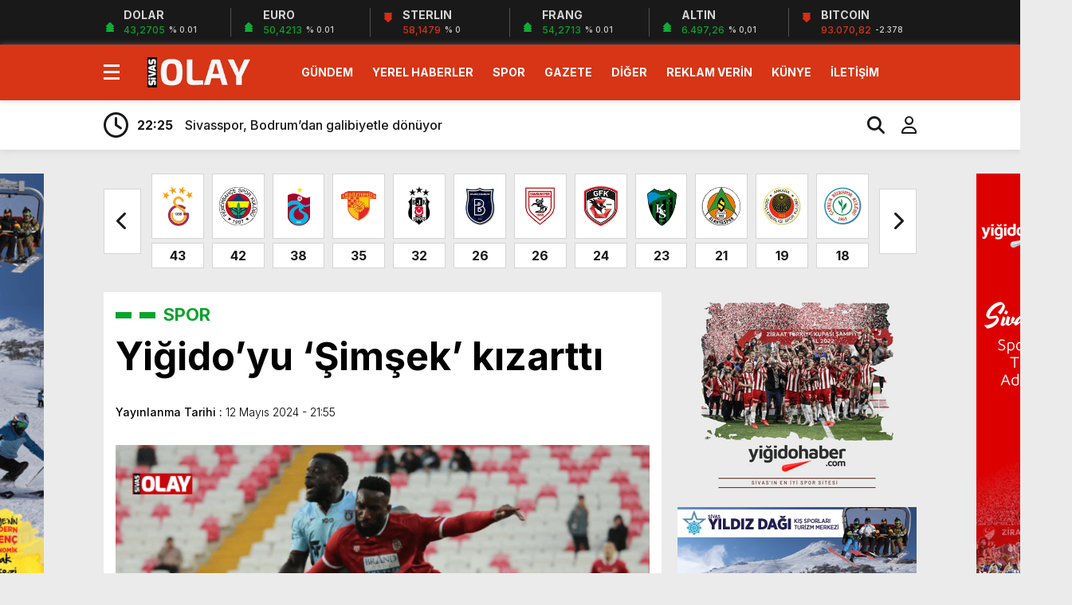

--- FILE ---
content_type: text/html; charset=UTF-8
request_url: https://sivasolay.com/yigidoyu-simsek-kizartti/
body_size: 11674
content:
<!doctype html>
<html lang="tr">
<head>
<meta charset="UTF-8" />
<title>Yiğido&#8217;yu &#8216;Şimşek&#8217; kızarttı &laquo; Sivas Olay Haber &#8211; Sivas Haber | Sivas Haberleri</title>
<meta name="viewport" content="width=device-width, initial-scale=1" />
<link rel="shortcut icon" href="https://sivasolay.com/wp-content/uploads/2024/06/cropped-icon.png" />

<script data-optimized="1" src="https://sivasolay.com/wp-content/litespeed/js/16f5692ba08b43a6d88a72edc69daf5b.js?ver=daf5b"></script>
<script data-optimized="1" src="https://sivasolay.com/wp-content/litespeed/js/a74dd3b969fc58775662e837148e49c8.js?ver=e49c8"></script>

<link rel="preconnect" href="https://fonts.googleapis.com">
<link rel="preconnect" href="https://fonts.gstatic.com" crossorigin>
<link href="https://fonts.googleapis.com/css2?family=Heebo:wght@300;500;700&display=swap&family=Inter:wght@300;500;700&display=swap&family=Montserrat:wght@300;500;700&display=swap&family=Noto+Serif:wght@400;700&display=swap&family=Poppins:wght@300;400;500;700&display=swap&family=Titillium+Web:wght@300;600;700&display=swap&family=Ubuntu:ital,wght@0,300;0,500;1,700&display=swap&family=Work+Sans:wght@300;500;700&display=swap" rel="stylesheet">

<meta property="og:url" content="https://sivasolay.com/yigidoyu-simsek-kizartti/" />
<meta property="og:title" content="Yiğido&#8217;yu &#8216;Şimşek&#8217; kızarttı" />
<meta property="og:description" content="Trendyol Süper Lig’de sahasında Rams Başakşehir ile karşılaşan EMS Yapı Sivasspor rakibine 1-0 mağlup oldu. EMS Yapı Sivasspor, Trendyol Süper Lig 2023-2024 Sezonu 36. hafta maçında Rams Başakşehir’i konuk etti. BG Grup 4 Eylül Stadı’nda oynanan mücadeleden Yiğidolar 1-0 mağlup ayrıldı. Rams Başakşehir’in golünü Davidson kaydetti. İbrahim Akdağ ve Teknik Direktör Bülent Uygun kırmızı kart [&hellip;]" />
<meta property="og:image:type" content="image/jpeg" />
<meta property="og:image" content="https://sivasolay.com/wp-content/uploads/2024/05/simse1-1.png" />
<meta property="og:image:secure_url" content="https://sivasolay.com/wp-content/uploads/2024/05/simse1-1.png" />
<meta property="og:image:width" content="760" />
<meta property="og:image:height" content="405" />
<meta property="og:image:alt" content="Yiğido&#8217;yu &#8216;Şimşek&#8217; kızarttı" />
<meta name="twitter:card" content="summary_large_image" />
<meta name="twitter:title" content="Yiğido&#8217;yu &#8216;Şimşek&#8217; kızarttı" />
<meta name="twitter:description" content="Trendyol Süper Lig’de sahasında Rams Başakşehir ile karşılaşan EMS Yapı Sivasspor rakibine 1-0 mağlup oldu. EMS Yapı Sivasspor, Trendyol Süper Lig 2023-2024 Sezonu 36. hafta maçında Rams Başakşehir’i konuk etti. BG Grup 4 Eylül Stadı’nda oynanan mücadeleden Yiğidolar 1-0 mağlup ayrıldı. Rams Başakşehir’in golünü Davidson kaydetti. İbrahim Akdağ ve Teknik Direktör Bülent Uygun kırmızı kart [&hellip;]" />
<meta name="twitter:url" content="https://sivasolay.com/yigidoyu-simsek-kizartti/" />
<meta name="twitter:image" content="https://sivasolay.com/wp-content/uploads/2024/05/simse1-1.png" />


<meta name='robots' content='max-image-preview:large' />
<link rel="alternate" type="application/rss+xml" title="Sivas Olay Haber - Sivas Haber | Sivas Haberleri &raquo; Yiğido&#8217;yu &#8216;Şimşek&#8217; kızarttı yorum akışı" href="https://sivasolay.com/yigidoyu-simsek-kizartti/feed/" />
<link rel="alternate" title="oEmbed (JSON)" type="application/json+oembed" href="https://sivasolay.com/wp-json/oembed/1.0/embed?url=https%3A%2F%2Fsivasolay.com%2Fyigidoyu-simsek-kizartti%2F" />
<link rel="alternate" title="oEmbed (XML)" type="text/xml+oembed" href="https://sivasolay.com/wp-json/oembed/1.0/embed?url=https%3A%2F%2Fsivasolay.com%2Fyigidoyu-simsek-kizartti%2F&#038;format=xml" />
<style id='wp-img-auto-sizes-contain-inline-css' type='text/css'>
img:is([sizes=auto i],[sizes^="auto," i]){contain-intrinsic-size:3000px 1500px}
/*# sourceURL=wp-img-auto-sizes-contain-inline-css */
</style>

<link data-optimized="1" rel='stylesheet' id='wp-block-library-css' href='https://sivasolay.com/wp-content/litespeed/css/727dab20d10e7434c8d90039bffc0ec7.css?ver=1c4fd' type='text/css' media='all' />
<style id='global-styles-inline-css' type='text/css'>
:root{--wp--preset--aspect-ratio--square: 1;--wp--preset--aspect-ratio--4-3: 4/3;--wp--preset--aspect-ratio--3-4: 3/4;--wp--preset--aspect-ratio--3-2: 3/2;--wp--preset--aspect-ratio--2-3: 2/3;--wp--preset--aspect-ratio--16-9: 16/9;--wp--preset--aspect-ratio--9-16: 9/16;--wp--preset--color--black: #000000;--wp--preset--color--cyan-bluish-gray: #abb8c3;--wp--preset--color--white: #ffffff;--wp--preset--color--pale-pink: #f78da7;--wp--preset--color--vivid-red: #cf2e2e;--wp--preset--color--luminous-vivid-orange: #ff6900;--wp--preset--color--luminous-vivid-amber: #fcb900;--wp--preset--color--light-green-cyan: #7bdcb5;--wp--preset--color--vivid-green-cyan: #00d084;--wp--preset--color--pale-cyan-blue: #8ed1fc;--wp--preset--color--vivid-cyan-blue: #0693e3;--wp--preset--color--vivid-purple: #9b51e0;--wp--preset--gradient--vivid-cyan-blue-to-vivid-purple: linear-gradient(135deg,rgb(6,147,227) 0%,rgb(155,81,224) 100%);--wp--preset--gradient--light-green-cyan-to-vivid-green-cyan: linear-gradient(135deg,rgb(122,220,180) 0%,rgb(0,208,130) 100%);--wp--preset--gradient--luminous-vivid-amber-to-luminous-vivid-orange: linear-gradient(135deg,rgb(252,185,0) 0%,rgb(255,105,0) 100%);--wp--preset--gradient--luminous-vivid-orange-to-vivid-red: linear-gradient(135deg,rgb(255,105,0) 0%,rgb(207,46,46) 100%);--wp--preset--gradient--very-light-gray-to-cyan-bluish-gray: linear-gradient(135deg,rgb(238,238,238) 0%,rgb(169,184,195) 100%);--wp--preset--gradient--cool-to-warm-spectrum: linear-gradient(135deg,rgb(74,234,220) 0%,rgb(151,120,209) 20%,rgb(207,42,186) 40%,rgb(238,44,130) 60%,rgb(251,105,98) 80%,rgb(254,248,76) 100%);--wp--preset--gradient--blush-light-purple: linear-gradient(135deg,rgb(255,206,236) 0%,rgb(152,150,240) 100%);--wp--preset--gradient--blush-bordeaux: linear-gradient(135deg,rgb(254,205,165) 0%,rgb(254,45,45) 50%,rgb(107,0,62) 100%);--wp--preset--gradient--luminous-dusk: linear-gradient(135deg,rgb(255,203,112) 0%,rgb(199,81,192) 50%,rgb(65,88,208) 100%);--wp--preset--gradient--pale-ocean: linear-gradient(135deg,rgb(255,245,203) 0%,rgb(182,227,212) 50%,rgb(51,167,181) 100%);--wp--preset--gradient--electric-grass: linear-gradient(135deg,rgb(202,248,128) 0%,rgb(113,206,126) 100%);--wp--preset--gradient--midnight: linear-gradient(135deg,rgb(2,3,129) 0%,rgb(40,116,252) 100%);--wp--preset--font-size--small: 13px;--wp--preset--font-size--medium: 20px;--wp--preset--font-size--large: 36px;--wp--preset--font-size--x-large: 42px;--wp--preset--spacing--20: 0.44rem;--wp--preset--spacing--30: 0.67rem;--wp--preset--spacing--40: 1rem;--wp--preset--spacing--50: 1.5rem;--wp--preset--spacing--60: 2.25rem;--wp--preset--spacing--70: 3.38rem;--wp--preset--spacing--80: 5.06rem;--wp--preset--shadow--natural: 6px 6px 9px rgba(0, 0, 0, 0.2);--wp--preset--shadow--deep: 12px 12px 50px rgba(0, 0, 0, 0.4);--wp--preset--shadow--sharp: 6px 6px 0px rgba(0, 0, 0, 0.2);--wp--preset--shadow--outlined: 6px 6px 0px -3px rgb(255, 255, 255), 6px 6px rgb(0, 0, 0);--wp--preset--shadow--crisp: 6px 6px 0px rgb(0, 0, 0);}:where(.is-layout-flex){gap: 0.5em;}:where(.is-layout-grid){gap: 0.5em;}body .is-layout-flex{display: flex;}.is-layout-flex{flex-wrap: wrap;align-items: center;}.is-layout-flex > :is(*, div){margin: 0;}body .is-layout-grid{display: grid;}.is-layout-grid > :is(*, div){margin: 0;}:where(.wp-block-columns.is-layout-flex){gap: 2em;}:where(.wp-block-columns.is-layout-grid){gap: 2em;}:where(.wp-block-post-template.is-layout-flex){gap: 1.25em;}:where(.wp-block-post-template.is-layout-grid){gap: 1.25em;}.has-black-color{color: var(--wp--preset--color--black) !important;}.has-cyan-bluish-gray-color{color: var(--wp--preset--color--cyan-bluish-gray) !important;}.has-white-color{color: var(--wp--preset--color--white) !important;}.has-pale-pink-color{color: var(--wp--preset--color--pale-pink) !important;}.has-vivid-red-color{color: var(--wp--preset--color--vivid-red) !important;}.has-luminous-vivid-orange-color{color: var(--wp--preset--color--luminous-vivid-orange) !important;}.has-luminous-vivid-amber-color{color: var(--wp--preset--color--luminous-vivid-amber) !important;}.has-light-green-cyan-color{color: var(--wp--preset--color--light-green-cyan) !important;}.has-vivid-green-cyan-color{color: var(--wp--preset--color--vivid-green-cyan) !important;}.has-pale-cyan-blue-color{color: var(--wp--preset--color--pale-cyan-blue) !important;}.has-vivid-cyan-blue-color{color: var(--wp--preset--color--vivid-cyan-blue) !important;}.has-vivid-purple-color{color: var(--wp--preset--color--vivid-purple) !important;}.has-black-background-color{background-color: var(--wp--preset--color--black) !important;}.has-cyan-bluish-gray-background-color{background-color: var(--wp--preset--color--cyan-bluish-gray) !important;}.has-white-background-color{background-color: var(--wp--preset--color--white) !important;}.has-pale-pink-background-color{background-color: var(--wp--preset--color--pale-pink) !important;}.has-vivid-red-background-color{background-color: var(--wp--preset--color--vivid-red) !important;}.has-luminous-vivid-orange-background-color{background-color: var(--wp--preset--color--luminous-vivid-orange) !important;}.has-luminous-vivid-amber-background-color{background-color: var(--wp--preset--color--luminous-vivid-amber) !important;}.has-light-green-cyan-background-color{background-color: var(--wp--preset--color--light-green-cyan) !important;}.has-vivid-green-cyan-background-color{background-color: var(--wp--preset--color--vivid-green-cyan) !important;}.has-pale-cyan-blue-background-color{background-color: var(--wp--preset--color--pale-cyan-blue) !important;}.has-vivid-cyan-blue-background-color{background-color: var(--wp--preset--color--vivid-cyan-blue) !important;}.has-vivid-purple-background-color{background-color: var(--wp--preset--color--vivid-purple) !important;}.has-black-border-color{border-color: var(--wp--preset--color--black) !important;}.has-cyan-bluish-gray-border-color{border-color: var(--wp--preset--color--cyan-bluish-gray) !important;}.has-white-border-color{border-color: var(--wp--preset--color--white) !important;}.has-pale-pink-border-color{border-color: var(--wp--preset--color--pale-pink) !important;}.has-vivid-red-border-color{border-color: var(--wp--preset--color--vivid-red) !important;}.has-luminous-vivid-orange-border-color{border-color: var(--wp--preset--color--luminous-vivid-orange) !important;}.has-luminous-vivid-amber-border-color{border-color: var(--wp--preset--color--luminous-vivid-amber) !important;}.has-light-green-cyan-border-color{border-color: var(--wp--preset--color--light-green-cyan) !important;}.has-vivid-green-cyan-border-color{border-color: var(--wp--preset--color--vivid-green-cyan) !important;}.has-pale-cyan-blue-border-color{border-color: var(--wp--preset--color--pale-cyan-blue) !important;}.has-vivid-cyan-blue-border-color{border-color: var(--wp--preset--color--vivid-cyan-blue) !important;}.has-vivid-purple-border-color{border-color: var(--wp--preset--color--vivid-purple) !important;}.has-vivid-cyan-blue-to-vivid-purple-gradient-background{background: var(--wp--preset--gradient--vivid-cyan-blue-to-vivid-purple) !important;}.has-light-green-cyan-to-vivid-green-cyan-gradient-background{background: var(--wp--preset--gradient--light-green-cyan-to-vivid-green-cyan) !important;}.has-luminous-vivid-amber-to-luminous-vivid-orange-gradient-background{background: var(--wp--preset--gradient--luminous-vivid-amber-to-luminous-vivid-orange) !important;}.has-luminous-vivid-orange-to-vivid-red-gradient-background{background: var(--wp--preset--gradient--luminous-vivid-orange-to-vivid-red) !important;}.has-very-light-gray-to-cyan-bluish-gray-gradient-background{background: var(--wp--preset--gradient--very-light-gray-to-cyan-bluish-gray) !important;}.has-cool-to-warm-spectrum-gradient-background{background: var(--wp--preset--gradient--cool-to-warm-spectrum) !important;}.has-blush-light-purple-gradient-background{background: var(--wp--preset--gradient--blush-light-purple) !important;}.has-blush-bordeaux-gradient-background{background: var(--wp--preset--gradient--blush-bordeaux) !important;}.has-luminous-dusk-gradient-background{background: var(--wp--preset--gradient--luminous-dusk) !important;}.has-pale-ocean-gradient-background{background: var(--wp--preset--gradient--pale-ocean) !important;}.has-electric-grass-gradient-background{background: var(--wp--preset--gradient--electric-grass) !important;}.has-midnight-gradient-background{background: var(--wp--preset--gradient--midnight) !important;}.has-small-font-size{font-size: var(--wp--preset--font-size--small) !important;}.has-medium-font-size{font-size: var(--wp--preset--font-size--medium) !important;}.has-large-font-size{font-size: var(--wp--preset--font-size--large) !important;}.has-x-large-font-size{font-size: var(--wp--preset--font-size--x-large) !important;}
/*# sourceURL=global-styles-inline-css */
</style>

<style id='classic-theme-styles-inline-css' type='text/css'>
/*! This file is auto-generated */
.wp-block-button__link{color:#fff;background-color:#32373c;border-radius:9999px;box-shadow:none;text-decoration:none;padding:calc(.667em + 2px) calc(1.333em + 2px);font-size:1.125em}.wp-block-file__button{background:#32373c;color:#fff;text-decoration:none}
/*# sourceURL=/wp-includes/css/classic-themes.min.css */
</style>
<link data-optimized="1" rel='stylesheet' id='wp-polls-css' href='https://sivasolay.com/wp-content/litespeed/css/6a6975c33f2dc2f0a66429d5541f2d34.css?ver=3569c' type='text/css' media='all' />
<style id='wp-polls-inline-css' type='text/css'>
.wp-polls .pollbar {
	margin: 1px;
	font-size: 8px;
	line-height: 10px;
	height: 10px;
	background-image: url('https://sivasolay.com/wp-content/plugins/wp-polls/images/default/pollbg.gif');
	border: 1px solid #;
}

/*# sourceURL=wp-polls-inline-css */
</style>
<link data-optimized="1" rel='stylesheet' id='ppress-frontend-css' href='https://sivasolay.com/wp-content/litespeed/css/4e8d5265ac5ae0d0dfc1ef6fbaa78959.css?ver=15c09' type='text/css' media='all' />
<link data-optimized="1" rel='stylesheet' id='ppress-flatpickr-css' href='https://sivasolay.com/wp-content/litespeed/css/97410c2353b4ca954094ac316fc77ce8.css?ver=a0384' type='text/css' media='all' />
<link data-optimized="1" rel='stylesheet' id='ppress-select2-css' href='https://sivasolay.com/wp-content/litespeed/css/4fd0f78d50b253bc87dc122bbf86858b.css?ver=bee21' type='text/css' media='all' />
<link data-optimized="1" rel='stylesheet' id='style-css' href='https://sivasolay.com/wp-content/litespeed/css/9c14606f0ba733e07513b10944c0c963.css?ver=04759' type='text/css' media='all' />
<link data-optimized="1" rel='stylesheet' id='style1-css' href='https://sivasolay.com/wp-content/litespeed/css/765098c0183fec64f134ae5d4a342b89.css?ver=1c6b0' type='text/css' media='all' />
<link data-optimized="1" rel='stylesheet' id='style2-css' href='https://sivasolay.com/wp-content/litespeed/css/dd549f2bbdb334e7fb01dfe4c38d0ec0.css?ver=fa065' type='text/css' media='all' />
<link data-optimized="1" rel='stylesheet' id='style3-css' href='https://sivasolay.com/wp-content/litespeed/css/92525edaac47654e1edc968e814e08b6.css?ver=0f67c' type='text/css' media='all' />
<script type="text/javascript" src="https://sivasolay.com/wp-includes/js/jquery/jquery.min.js?ver=3.7.1" id="jquery-core-js"></script>
<script data-optimized="1" type="text/javascript" src="https://sivasolay.com/wp-content/litespeed/js/fb9f9e900712d3e65cb6b52bd5eb7dea.js?ver=35e7c" id="jquery-migrate-js"></script>
<script data-optimized="1" type="text/javascript" src="https://sivasolay.com/wp-content/litespeed/js/dc57b261039bef6691243666bf5492bc.js?ver=56b4e" id="ppress-flatpickr-js"></script>
<script data-optimized="1" type="text/javascript" src="https://sivasolay.com/wp-content/litespeed/js/20fc5855af9c37a3f039be87e730e325.js?ver=95779" id="ppress-select2-js"></script>
<link rel="https://api.w.org/" href="https://sivasolay.com/wp-json/" /><link rel="alternate" title="JSON" type="application/json" href="https://sivasolay.com/wp-json/wp/v2/posts/40021" /><link rel="EditURI" type="application/rsd+xml" title="RSD" href="https://sivasolay.com/xmlrpc.php?rsd" />
<link rel="canonical" href="https://sivasolay.com/yigidoyu-simsek-kizartti/" />
<link rel='shortlink' href='https://sivasolay.com/?p=40021' />
<style>
:root {
--body:      #ebebeb;
--beyaz:     #ffffff;
--siyah:     #191919;
--kirmizi:   #d73516;
--gri:       #ededed;
--beyazBG:   #ffffff;
--siyahBG:   #191919;
--kirmiziBG: #d73516;
--griBG: #ededed;
}

body {
font-family: 'Inter', sans-serif;
}

</style>
<link rel="icon" href="https://sivasolay.com/wp-content/uploads/2024/06/cropped-icon-32x32.png" sizes="32x32" />
<link rel="icon" href="https://sivasolay.com/wp-content/uploads/2024/06/cropped-icon-192x192.png" sizes="192x192" />
<link rel="apple-touch-icon" href="https://sivasolay.com/wp-content/uploads/2024/06/cropped-icon-180x180.png" />
<meta name="msapplication-TileImage" content="https://sivasolay.com/wp-content/uploads/2024/06/cropped-icon-270x270.png" />
<script>var varsayilanSehir = "sivas";</script>
</head>

<body class="wp-singular post-template-default single single-post postid-40021 single-format-standard wp-theme-theHaberV8">

<div class="reklamCerceve2">
<div id="sagdasabit">
<img src="https://sivasolay.com/wp-content/uploads/2023/11/12-1.png" alt="reklam" width="120" height="600"/></div>
<div id="soldasabit">
<img src="https://sivasolay.com/wp-content/uploads/2023/11/120x600aa-1.png" alt="reklam" width="120" height="600"/></div>
</div>

<div class="anaFinans" style="display: block;">
<div class="ortala">

<div class="finic">
<i class="fas fa-caret-up"></i>
<i class="fas fa-caret-up"></i>
<i class="fas fa-caret-up"></i>
<strong>DOLAR</strong>
<font class="up"><td class="text-center">43,2705</td></font>
<font><td class="text-center">% 0.01</td></font>
</div>

<div class="finic">
<i class="fas fa-caret-up"></i>
<i class="fas fa-caret-up"></i>
<i class="fas fa-caret-up"></i>
<strong>EURO</strong>
<font class="up"><td class="text-center">50,4213</td></font>
<font><td class="text-center">% 0.01</td></font>
</div>

<div class="finic" id="strl">
<i class="fas fa-caret-down"></i>
<i class="fas fa-caret-down"></i>
<i class="fas fa-caret-down"></i>
<strong>STERLIN</strong>
<font class="down"><td class="text-center">58,1479</td></font>
<font><td class="text-center">% 0</td></font>
</div>

<div class="finic" id="frng">
<i class="fas fa-caret-up"></i>
<i class="fas fa-caret-up"></i>
<i class="fas fa-caret-up"></i>
<strong>FRANG</strong>
<font class="up"><td class="text-center">54,2713</td></font>
<font><td class="text-center">% 0.01</td></font>
</div>

<div class="finic">
<i class="fas fa-caret-up"></i>
<i class="fas fa-caret-up"></i>
<i class="fas fa-caret-up"></i>
<strong>ALTIN</strong>
<font class="up"><td class="text-center">6.497,26</td></font>
<font><td class="text-center">% 0,01</td></font>
</div>

<div class="finic">
<i class="fas fa-caret-down"></i>
<i class="fas fa-caret-down"></i>
<i class="fas fa-caret-down"></i>
<strong>BITCOIN</strong>
<font class="down"><td class="text-center">93.070,82</td></font>
<font><td class="text-center">-2.378</td></font>
</div>

</div>
</div>
<div class="temizle"></div>

<div id="headerAlternatif">

<header>
<div class="ortala">

<div class="menuEk">
<div class="araclar-menu">

<input id="araclar__toggle" type="checkbox" aria-labelledby="araclar-menu" />
<label class="araclar__btn" for="araclar__toggle"><span></span></label>

<ul class="araclar__box">
<div class="mscroll">
<div class="mscrollicerik">

<div class="menu-kategoriler-container"><li id="menu-item-9078" class="menu-item menu-item-type-taxonomy menu-item-object-category menu-item-9078"><a href="https://sivasolay.com/category/gundem/">GÜNDEM</a></li>
<li id="menu-item-38750" class="menu-item menu-item-type-taxonomy menu-item-object-category menu-item-38750"><a href="https://sivasolay.com/category/yerel-haberler/">YEREL HABERLER</a></li>
<li id="menu-item-9082" class="menu-item menu-item-type-taxonomy menu-item-object-category current-post-ancestor current-menu-parent current-post-parent menu-item-9082"><a href="https://sivasolay.com/category/spor/">SPOR</a></li>
<li id="menu-item-32157" class="menu-item menu-item-type-post_type menu-item-object-page menu-item-32157"><a href="https://sivasolay.com/e-gazete/">GAZETE</a></li>
<li id="menu-item-38751" class="menu-item menu-item-type-custom menu-item-object-custom menu-item-home menu-item-has-children menu-item-38751"><a href="http://sivasolay.com/#">DİĞER</a>
<ul class="sub-menu">
	<li id="menu-item-38760" class="menu-item menu-item-type-post_type menu-item-object-page menu-item-38760"><a href="https://sivasolay.com/canli-tv/">CANLI TV</a></li>
	<li id="menu-item-38752" class="menu-item menu-item-type-post_type menu-item-object-page menu-item-38752"><a href="https://sivasolay.com/canli-sonuclar/">CANLI SONUÇLAR</a></li>
	<li id="menu-item-38758" class="menu-item menu-item-type-post_type menu-item-object-page menu-item-38758"><a href="https://sivasolay.com/puan-durumu/">PUAN DURUMU</a></li>
	<li id="menu-item-38759" class="menu-item menu-item-type-post_type menu-item-object-page menu-item-38759"><a href="https://sivasolay.com/fikstur/">FİKSTÜR</a></li>
	<li id="menu-item-38753" class="menu-item menu-item-type-post_type menu-item-object-page menu-item-38753"><a href="https://sivasolay.com/trafik-durumu/">TRAFİK DURUMU</a></li>
	<li id="menu-item-38754" class="menu-item menu-item-type-post_type menu-item-object-page menu-item-38754"><a href="https://sivasolay.com/namaz-vakitleri/">NAMAZ VAKİTLERİ</a></li>
	<li id="menu-item-38755" class="menu-item menu-item-type-post_type menu-item-object-page menu-item-38755"><a href="https://sivasolay.com/hava-durumu/">HAVA DURUMU</a></li>
	<li id="menu-item-38756" class="menu-item menu-item-type-post_type menu-item-object-page menu-item-38756"><a href="https://sivasolay.com/nobetci-eczaneler/">NÖBETÇİ ECZANELER</a></li>
	<li id="menu-item-38757" class="menu-item menu-item-type-post_type menu-item-object-page menu-item-38757"><a href="https://sivasolay.com/canli-borsa/">CANLI BORSA</a></li>
	<li id="menu-item-38761" class="menu-item menu-item-type-post_type menu-item-object-page menu-item-38761"><a href="https://sivasolay.com/hisseler/">HİSSELER</a></li>
</ul>
</li>
<li id="menu-item-38996" class="menu-item menu-item-type-post_type menu-item-object-page menu-item-38996"><a href="https://sivasolay.com/reklam-verin/">REKLAM VERİN</a></li>
<li id="menu-item-32209" class="menu-item menu-item-type-post_type menu-item-object-page menu-item-32209"><a href="https://sivasolay.com/kunye/">KÜNYE</a></li>
<li id="menu-item-32208" class="menu-item menu-item-type-post_type menu-item-object-page menu-item-32208"><a href="https://sivasolay.com/iletisim/">İLETİŞİM</a></li>
</div>
<div class="temizle"></div>


<div class="muye">
<a href="/giris-yap" title=""><i class="fa-solid fa-right-to-bracket"></i><span>GİRİŞ YAP</span></a>
<a href="/kayit-ol" title=""><i class="fa-regular fa-face-smile"></i><span>ÜYE OL</span></a>
</div>
<div class="temizle"></div>

<div class="msosyal">
<a href="https://www.facebook.com/sivasolayhaber" rel="nofollow" target="_blank" title="facebook"><i class="fab fa-facebook-f"></i></a>
<a href="https://twitter.com/sivasolayhaber" rel="nofollow" target="_blank" title="twitter"><i class="fab fa-twitter"></i></a>
<a href="https://instagram.com//sivasolayhaber" rel="nofollow" target="_blank" title="instagram"><i class="fab fa-instagram"></i></a>
<a href="https://www.youtube.com//sivasolayhaber" rel="nofollow" target="_blank" title="youtube"><i class="fab fa-youtube"></i></a>
<a target="_blank" href="/feed" title="Feed"><i class="fa-solid fa-rss"></i></a>
</div>
<div class="temizle"></div>

<div class="mcopy">
<p>© 2026 sivasolay.com Tüm hakları saklıdır.
Bu web sitesi, sivasolay.com’un resmi sitesidir ve içeriği, marka adı, logosu ve tüm diğer materyalleri, izinsiz kullanılamaz veya çoğaltılamaz. Web sitemizi kullanarak, gizlilik ve kullanım koşullarını kabul etmiş olursunuz.</p>
</div>

</div>
</div>

</ul>
</div>
</div>

<div class="logo">
<a href="https://sivasolay.com" title="Yiğido&#8217;yu &#8216;Şimşek&#8217; kızarttı &laquo; Sivas Olay Haber &#8211; Sivas Haber | Sivas Haberleri">
<img src="https://sivasolay.com/wp-content/uploads/2023/11/1-1.png" title="Yiğido&#8217;yu &#8216;Şimşek&#8217; kızarttı &laquo; Sivas Olay Haber &#8211; Sivas Haber | Sivas Haberleri" width="153" height="43"/>
</a>
</div>

<div class="menu">
<div class="menu-kategoriler-container"><ul><li class="menu-item menu-item-type-taxonomy menu-item-object-category menu-item-9078"><a href="https://sivasolay.com/category/gundem/">GÜNDEM</a></li>
<li class="menu-item menu-item-type-taxonomy menu-item-object-category menu-item-38750"><a href="https://sivasolay.com/category/yerel-haberler/">YEREL HABERLER</a></li>
<li class="menu-item menu-item-type-taxonomy menu-item-object-category current-post-ancestor current-menu-parent current-post-parent menu-item-9082"><a href="https://sivasolay.com/category/spor/">SPOR</a></li>
<li class="menu-item menu-item-type-post_type menu-item-object-page menu-item-32157"><a href="https://sivasolay.com/e-gazete/">GAZETE</a></li>
<li class="menu-item menu-item-type-custom menu-item-object-custom menu-item-home menu-item-has-children menu-item-38751"><a href="http://sivasolay.com/#">DİĞER</a>
<ul class="sub-menu">
	<li class="menu-item menu-item-type-post_type menu-item-object-page menu-item-38760"><a href="https://sivasolay.com/canli-tv/">CANLI TV</a></li>
	<li class="menu-item menu-item-type-post_type menu-item-object-page menu-item-38752"><a href="https://sivasolay.com/canli-sonuclar/">CANLI SONUÇLAR</a></li>
	<li class="menu-item menu-item-type-post_type menu-item-object-page menu-item-38758"><a href="https://sivasolay.com/puan-durumu/">PUAN DURUMU</a></li>
	<li class="menu-item menu-item-type-post_type menu-item-object-page menu-item-38759"><a href="https://sivasolay.com/fikstur/">FİKSTÜR</a></li>
	<li class="menu-item menu-item-type-post_type menu-item-object-page menu-item-38753"><a href="https://sivasolay.com/trafik-durumu/">TRAFİK DURUMU</a></li>
	<li class="menu-item menu-item-type-post_type menu-item-object-page menu-item-38754"><a href="https://sivasolay.com/namaz-vakitleri/">NAMAZ VAKİTLERİ</a></li>
	<li class="menu-item menu-item-type-post_type menu-item-object-page menu-item-38755"><a href="https://sivasolay.com/hava-durumu/">HAVA DURUMU</a></li>
	<li class="menu-item menu-item-type-post_type menu-item-object-page menu-item-38756"><a href="https://sivasolay.com/nobetci-eczaneler/">NÖBETÇİ ECZANELER</a></li>
	<li class="menu-item menu-item-type-post_type menu-item-object-page menu-item-38757"><a href="https://sivasolay.com/canli-borsa/">CANLI BORSA</a></li>
	<li class="menu-item menu-item-type-post_type menu-item-object-page menu-item-38761"><a href="https://sivasolay.com/hisseler/">HİSSELER</a></li>
</ul>
</li>
<li class="menu-item menu-item-type-post_type menu-item-object-page menu-item-38996"><a href="https://sivasolay.com/reklam-verin/">REKLAM VERİN</a></li>
<li class="menu-item menu-item-type-post_type menu-item-object-page menu-item-32209"><a href="https://sivasolay.com/kunye/">KÜNYE</a></li>
<li class="menu-item menu-item-type-post_type menu-item-object-page menu-item-32208"><a href="https://sivasolay.com/iletisim/">İLETİŞİM</a></li>
</ul></div></div>


</div>
</header>

</div>

<div class="headerAlternatif">
<div class="sonDakikaBG">
<div class="ortala">
<i class="fa-regular fa-clock"></i>

<div class="swiper sonDakika">
<div class="swiper-wrapper">


<div class="swiper-slide">
<a href="https://sivasolay.com/sivasspor-bodrumdan-galibiyetle-donuyor/" title="Sivasspor, Bodrum’dan galibiyetle dönüyor">
<time>22:25</time>
<span>Sivasspor, Bodrum’dan galibiyetle dönüyor</span>
</a>
</div>


<div class="swiper-slide">
<a href="https://sivasolay.com/termometreler-eksi-22-dereceyi-gosterdi-sehirde-hayat-dondu/" title="Termometreler eksi 22 dereceyi gösterdi, şehirde hayat dondu">
<time>11:50</time>
<span>Termometreler eksi 22 dereceyi gösterdi, şehirde hayat dondu</span>
</a>
</div>


<div class="swiper-slide">
<a href="https://sivasolay.com/karne-coskusu/" title="Karne Çoşkusu">
<time>15:23</time>
<span>Karne Çoşkusu</span>
</a>
</div>


<div class="swiper-slide">
<a href="https://sivasolay.com/cocuklar-motive-edilmeli/" title="&#8220;Çocuklar motive edilmeli&#8221;">
<time>9:54</time>
<span>&#8220;Çocuklar motive edilmeli&#8221;</span>
</a>
</div>


<div class="swiper-slide">
<a href="https://sivasolay.com/gule-gule-gidin-gule-gule-gelin/" title="&#8220;Güle güle gidin, güle güle gelin.&#8221;">
<time>19:25</time>
<span>&#8220;Güle güle gidin, güle güle gelin.&#8221;</span>
</a>
</div>


<div class="swiper-slide">
<a href="https://sivasolay.com/minnet-ve-sukranla-yad-ediyorum/" title="&#8220;Minnet ve şükranla yad ediyorum&#8221;">
<time>10:22</time>
<span>&#8220;Minnet ve şükranla yad ediyorum&#8221;</span>
</a>
</div>


<div class="swiper-slide">
<a href="https://sivasolay.com/sivasta-kar-yagisi-icin-sukur-kurbani-kesildi/" title="Sivas’ta Kar Yağışı İçin Şükür Kurbanı Kesildi">
<time>21:06</time>
<span>Sivas’ta Kar Yağışı İçin Şükür Kurbanı Kesildi</span>
</a>
</div>


<div class="swiper-slide">
<a href="https://sivasolay.com/deger-katacak/" title="Değer katacak">
<time>13:24</time>
<span>Değer katacak</span>
</a>
</div>


<div class="swiper-slide">
<a href="https://sivasolay.com/ekipler-teyakkuzde/" title="Ekipler teyakkuzde">
<time>13:16</time>
<span>Ekipler teyakkuzde</span>
</a>
</div>


<div class="swiper-slide">
<a href="https://sivasolay.com/sabir-yigido-sabir/" title="Sabır Yiğido Sabır">
<time>1:08</time>
<span>Sabır Yiğido Sabır</span>
</a>
</div>


</div>
</div>

<div class="yan">
<a href="#aramaAlani" title="Arama Yap"><i class="fa-solid fa-magnifying-glass"></i></a>
<a href="/uye-paneli" title="Üye Paneli"><i class="fa-regular fa-user"></i></a>
</div>

</div>
</div>
</div>
<div class="temizle"></div>




<section id="takimLogo" class="top40">
<div class="ortala">

<div class="logoIleri"><i class="fa-solid fa-chevron-right"></i></div>
<div class="logoGeri"><i class="fa-solid fa-chevron-left"></i></div>

<div class="swiper takimLogo">
<div class="swiper-wrapper">




<div class="swiper-slide">
<figure>
  <img src="https://sivasolay.com/wp-content/themes/theHaberV8/images/puandurumu/galatasaray.webp" alt="Galatasaray" width="30" height="30"/> </figure>
<strong>43</strong>
</div>


<div class="swiper-slide">
<figure>
  <img src="https://sivasolay.com/wp-content/themes/theHaberV8/images/puandurumu/fenerbahce.webp" alt="Fenerbahçe" width="30" height="30"/> </figure>
<strong>42</strong>
</div>


<div class="swiper-slide">
<figure>
  <img src="https://sivasolay.com/wp-content/themes/theHaberV8/images/puandurumu/trabzonspor.webp" alt="Trabzonspor" width="30" height="30"/> </figure>
<strong>38</strong>
</div>


<div class="swiper-slide">
<figure>
  <img src="https://sivasolay.com/wp-content/themes/theHaberV8/images/puandurumu/goztepe.webp" alt="Göztepe" width="30" height="30"/> </figure>
<strong>35</strong>
</div>


<div class="swiper-slide">
<figure>
  <img src="https://sivasolay.com/wp-content/themes/theHaberV8/images/puandurumu/besiktas.webp" alt="Beşiktaş" width="30" height="30"/> </figure>
<strong>32</strong>
</div>


<div class="swiper-slide">
<figure>
  <img src="https://sivasolay.com/wp-content/themes/theHaberV8/images/puandurumu/basaksehir.webp" alt="Başakşehir" width="30" height="30"/> </figure>
<strong>26</strong>
</div>


<div class="swiper-slide">
<figure>
  <img src="https://sivasolay.com/wp-content/themes/theHaberV8/images/puandurumu/samsunspor.webp" alt="Samsunspor" width="30" height="30"/> </figure>
<strong>26</strong>
</div>


<div class="swiper-slide">
<figure>
  <img src="https://sivasolay.com/wp-content/themes/theHaberV8/images/puandurumu/gaziantep-fk.webp" alt="Gaziantep FK" width="30" height="30"/> </figure>
<strong>24</strong>
</div>


<div class="swiper-slide">
<figure>
  <img src="https://sivasolay.com/wp-content/themes/theHaberV8/images/puandurumu/kocaelispor.webp" alt="Kocaelispor" width="30" height="30"/> </figure>
<strong>23</strong>
</div>


<div class="swiper-slide">
<figure>
  <img src="https://sivasolay.com/wp-content/themes/theHaberV8/images/puandurumu/alanyaspor.webp" alt="Alanyaspor" width="30" height="30"/> </figure>
<strong>21</strong>
</div>


<div class="swiper-slide">
<figure>
  <img src="https://sivasolay.com/wp-content/themes/theHaberV8/images/puandurumu/genclerbirligi.webp" alt="Gençlerbirliği" width="30" height="30"/> </figure>
<strong>19</strong>
</div>


<div class="swiper-slide">
<figure>
  <img src="https://sivasolay.com/wp-content/themes/theHaberV8/images/puandurumu/rizespor.webp" alt="Rizespor" width="30" height="30"/> </figure>
<strong>18</strong>
</div>


<div class="swiper-slide">
<figure>
  <img src="https://sivasolay.com/wp-content/themes/theHaberV8/images/puandurumu/konyaspor.webp" alt="Konyaspor" width="30" height="30"/> </figure>
<strong>18</strong>
</div>


<div class="swiper-slide">
<figure>
  <img src="https://sivasolay.com/wp-content/themes/theHaberV8/images/puandurumu/antalyaspor.webp" alt="Antalyaspor" width="30" height="30"/> </figure>
<strong>16</strong>
</div>


<div class="swiper-slide">
<figure>
  <img src="https://sivasolay.com/wp-content/themes/theHaberV8/images/puandurumu/kasimpasa.webp" alt="Kasımpaşa" width="30" height="30"/> </figure>
<strong>16</strong>
</div>


<div class="swiper-slide">
<figure>
  <img src="https://sivasolay.com/wp-content/themes/theHaberV8/images/puandurumu/kayserispor.webp" alt="Kayserispor" width="30" height="30"/> </figure>
<strong>15</strong>
</div>


<div class="swiper-slide">
<figure>
  <img src="https://sivasolay.com/wp-content/themes/theHaberV8/images/puandurumu/eyupspor.webp" alt="Eyüpspor" width="30" height="30"/> </figure>
<strong>14</strong>
</div>


<div class="swiper-slide">
<figure>
  <img src="https://sivasolay.com/wp-content/themes/theHaberV8/images/puandurumu/karagumruk.webp" alt="Karagümrük" width="30" height="30"/> </figure>
<strong>9</strong>
</div>


<div class="swiper-slide">
<figure>
  </figure>
<strong>24</strong>
</div>


<div class="swiper-slide">
<figure>
  </figure>
<strong>20</strong>
</div>


<div class="swiper-slide">
<figure>
  </figure>
<strong>19</strong>
</div>


<div class="swiper-slide">
<figure>
  </figure>
<strong>18</strong>
</div>


<div class="swiper-slide">
<figure>
  </figure>
<strong>17</strong>
</div>


<div class="swiper-slide">
<figure>
  </figure>
<strong>13</strong>
</div>


<div class="swiper-slide">
<figure>
  </figure>
<strong>13</strong>
</div>


<div class="swiper-slide">
<figure>
  </figure>
<strong>11</strong>
</div>


<div class="swiper-slide">
<figure>
  </figure>
<strong>18</strong>
</div>


<div class="swiper-slide">
<figure>
  </figure>
<strong>12</strong>
</div>


<div class="swiper-slide">
<figure>
  </figure>
<strong>14</strong>
</div>


<div class="swiper-slide">
<figure>
  </figure>
<strong>10</strong>
</div>


<div class="swiper-slide">
<figure>
  </figure>
<strong>10</strong>
</div>


<div class="swiper-slide">
<figure>
  </figure>
<strong>4</strong>
</div>


<div class="swiper-slide">
<figure>
  </figure>
<strong>5</strong>
</div>


<div class="swiper-slide">
<figure>
  </figure>
<strong>6</strong>
</div>


<div class="swiper-slide">
<figure>
  </figure>
<strong>9</strong>
</div>


<div class="swiper-slide">
<figure>
  </figure>
<strong>5</strong>
</div>


<div class="swiper-slide">
<figure>
  </figure>
<strong>19</strong>
</div>


<div class="swiper-slide">
<figure>
  </figure>
<strong>22</strong>
</div>


<div class="swiper-slide">
<figure>
  </figure>
<strong>19</strong>
</div>


<div class="swiper-slide">
<figure>
  </figure>
<strong>17</strong>
</div>


<div class="swiper-slide">
<figure>
  </figure>
<strong>15</strong>
</div>


<div class="swiper-slide">
<figure>
  </figure>
<strong>13</strong>
</div>


<div class="swiper-slide">
<figure>
  </figure>
<strong>13</strong>
</div>


<div class="swiper-slide">
<figure>
  </figure>
<strong>13</strong>
</div>


<div class="swiper-slide">
<figure>
  </figure>
<strong>5</strong>
</div>


<div class="swiper-slide">
<figure>
  </figure>
<strong>9</strong>
</div>


<div class="swiper-slide">
<figure>
  </figure>
<strong>5</strong>
</div>


<div class="swiper-slide">
<figure>
  </figure>
<strong>8</strong>
</div>


<div class="swiper-slide">
<figure>
  </figure>
<strong>8</strong>
</div>


<div class="swiper-slide">
<figure>
  </figure>
<strong>12</strong>
</div>


<div class="swiper-slide">
<figure>
  </figure>
<strong>11</strong>
</div>


<div class="swiper-slide">
<figure>
  </figure>
<strong>9</strong>
</div>


<div class="swiper-slide">
<figure>
  </figure>
<strong>5</strong>
</div>


<div class="swiper-slide">
<figure>
  </figure>
<strong>4</strong>
</div>


</div>
</div>

</div>
</section>
<div class="temizle"></div>

<section class="top40">
<div class="ortala">
<div id="spor" class="haberDetay">

<div class="siteSol">

<div class="bilgi">

<ul id="breadcrumbs" class="breadcrumbs">
<li><a href="https://sivasolay.com">ANASAYFA</a></li><li><a href="https://sivasolay.com/category/spor/" rel="category tag">SPOR</a></li><strong>Yiğido&#8217;yu &#8216;Şimşek&#8217; kızarttı</strong></ul>

<h1>Yiğido&#8217;yu &#8216;Şimşek&#8217; kızarttı</h1>
<h2></h2>


<div class="tarih">
<strong>Yayınlanma Tarihi : <time>12 Mayıs 2024 - 21:55</time></strong>
</div>

</div>
<div class="temizle"></div>

<article>
<figure>
<img src="https://sivasolay.com/wp-content/uploads/2024/05/simse1-1-790x420.png" width="790" height="420" alt="Yiğido&#8217;yu &#8216;Şimşek&#8217; kızarttı"></figure>
<div class="temizle"></div>

<div class="social-share">
<label class="toggle" for="toggle">
<input type="checkbox" id="toggle" />
<div class="btn">
<strong>Sosyal Medya</strong><i class="fas fa-share-alt"></i>
<i class="fas fa-times"></i>
<div class="social">
<a href="http://www.facebook.com/share.php?u=https://sivasolay.com/yigidoyu-simsek-kizartti/" title="Facebook Paylaş"><i class="fab fa-facebook-f"></i></a>
<a href="http://twitter.com/intent/tweet?text=Yiğido&#8217;yu &#8216;Şimşek&#8217; kızarttı&url=https://sivasolay.com/yigidoyu-simsek-kizartti/" title="Twitter Paylaş"><i class="fab fa-twitter"></i></a>
<a href="http://pinterest.com/pin/create/button/?url=https://sivasolay.com/yigidoyu-simsek-kizartti/&media=https://sivasolay.com/wp-content/uploads/2024/05/simse1-1.png&description=Yiğido&#8217;yu &#8216;Şimşek&#8217; kızarttı" title="Pinterest Paylaş"><i class="fab fa-pinterest-p"></i></a>
<a href="http://www.linkedin.com/shareArticle?mini=true&url=https://sivasolay.com/yigidoyu-simsek-kizartti/" title="Linkedin Paylaş"><i class="fab fa-linkedin-in"></i></a>
<a href="https://wa.me/?text=https://sivasolay.com/yigidoyu-simsek-kizartti/" data-action="share/whatsapp/share" title="WhatsApp Paylaş"><i class="fab fa-whatsapp"></i></a>
<a href="https://sivasolay.com/yigidoyu-simsek-kizartti/#respond" title="Yorum Yap"><i class="far fa-comment-dots"></i></a>
</div>
</div>
</label>
</div>

<div class="sosyalMedya">
<a class="favekle" href="#" data-id="40021" title="Favorilerime Ekle"><i class="fas fa-bookmark"></i></a><a href="javascript: void(0);" onclick="begeni('konu','begen','40021')" class="like" title="Beğendim">
<span id="konu_begen_40021">0</span><i class="fa fa-thumbs-up"></i>
</a>
<a href="javascript: void(0);" onclick="begeni('konu','begenme','40021')" class="unlike" title="Beğenmedim">
<span id="konu_begenme_40021">0</span><i class="fa fa-thumbs-down"></i>
</a>
</div>
<div class="temizle"></div>


<p>Trendyol Süper Lig’de sahasında Rams Başakşehir ile karşılaşan EMS Yapı Sivasspor rakibine 1-0 mağlup oldu.</p>
<p>EMS Yapı Sivasspor, Trendyol Süper Lig 2023-2024 Sezonu 36. hafta maçında Rams Başakşehir’i konuk etti. BG Grup 4 Eylül Stadı’nda oynanan mücadeleden Yiğidolar 1-0 mağlup ayrıldı. Rams Başakşehir’in golünü Davidson kaydetti.</p>
<p>İbrahim Akdağ ve Teknik Direktör Bülent Uygun kırmızı kart gördü.</p>
<p>EMS Yapı Sivasspor bir sonraki maçta ligin 37. haftasında deplasmanda İstanbulspor’a konuk olacak.</p>

<div class="temizle"></div>



<div class="temizle"></div>

<div class="etiketler">
 <a href="https://sivasolay.com/tag/basaksehir/" rel="tag">Başakşehir</a><a href="https://sivasolay.com/tag/ems-yapi-sivasspor/" rel="tag">EMS Yapı Sivasspor</a></div>
</article>
<div class="temizle"></div>


<div class="ilginiziCekebilir">
<strong>İLGİNİZİ ÇEKEBİLİR</strong>
<ul>
<li><a href="https://sivasolay.com/sivasspor-bodrumdan-galibiyetle-donuyor/" title="Sivasspor, Bodrum’dan galibiyetle dönüyor">Sivasspor, Bodrum’dan galibiyetle dönüyor</a></li>
<li><a href="https://sivasolay.com/sivasspordan-kritik-3-puan/" title="Sivasspor’dan kritik 3 puan!">Sivasspor’dan kritik 3 puan!</a></li>
<li><a href="https://sivasolay.com/sivasspor-igdir-fk-ile-berabere-kaldi/" title="Sivasspor, Iğdır FK ile berabere kaldı">Sivasspor, Iğdır FK ile berabere kaldı</a></li>
<li><a href="https://sivasolay.com/mehmet-altiparmak-hakem-formsuzdu-ve-kotu-mac-yonetti/" title="Mehmet Altıparmak: &#8220;Hakem formsuzdu ve kötü maç yönetti&#8221;">Mehmet Altıparmak: &#8220;Hakem formsuzdu ve kötü maç yönetti&#8221;</a></li>
<li><a href="https://sivasolay.com/ozbelsan-sivasspor-evinde-berabere-kaldi/" title="Özbelsan Sivasspor evinde berabere kaldı">Özbelsan Sivasspor evinde berabere kaldı</a></li>
</ul>
</div>

<div class="temizle"></div>

<div class="yorumAlani">
<div class="anaBaslik">
<h2>YORUM YAP</h2>
<div data-control="yorum"></div>
</div>

<div id="respond">
<div class="yorumYap">
<strong>
<span class="cancel-comment-reply">
<small><a rel="nofollow" id="cancel-comment-reply-link" href="/yigidoyu-simsek-kizartti/#respond" style="display:none;">Cevabı iptal etmek için tıklayın.</a></small>
</span>
</strong>
<form action="https://sivasolay.com/wp-comments-post.php" method="post" id="commentform" class="comment">
<script type="text/javascript">
(function() {
document.write('<div class="inputlar"><input type="text" name="author" id="author" value="" placeholder="Adınız Soyadınız"/>');
document.write('<input type="text" name="email" id="email" value="" placeholder="E-Posta Adresiniz"></div>');
})();
</script>
<script type="text/javascript">
(function() {
document.write('<div class="textarea"><textarea name="comment" class="comment" placeholder="Yorumunuzu Bu Alana Yazınız" tabindex="3"></textarea></div>');
})();
</script>
<input type='hidden' name='comment_post_ID' value='40021' id='comment_post_ID' />
<input type='hidden' name='comment_parent' id='comment_parent' value='0' />
<p style="display: none;"><input type="hidden" id="akismet_comment_nonce" name="akismet_comment_nonce" value="abd05caf8a" /></p><p style="display: none !important;" class="akismet-fields-container" data-prefix="ak_"><label>&#916;<textarea name="ak_hp_textarea" cols="45" rows="8" maxlength="100"></textarea></label><input type="hidden" id="ak_js_1" name="ak_js" value="164"/><script>document.getElementById( "ak_js_1" ).setAttribute( "value", ( new Date() ).getTime() );</script></p><div class="temizle"></div>
<button name="submit" type="submit" id="submit" value="">Yorum Yap</button>
</form>
</div>
<div class="temizle"></div>

<div class="yapilanYorumlar">


</div>

</div>

</div>

</div>

<div style="height: 100%; margin-top: 0px;" class="siteSag">

<div class="sagReklam">
<img src="https://sivasolay.com/wp-content/uploads/2023/11/habersag1-1.png" alt="reklam" width="300" height="250"/></div>
<div class="temizle"></div>


<div class="sagReklam sag2r">
<img src="https://sivasolay.com/wp-content/uploads/2023/11/300x280.jpg" alt="reklam" width="300" height="250"/></div>
<div class="temizle"></div>

</div>


</div>
</div>
</section>
<div class="temizle"></div>

<script type="text/javascript">

jQuery(document).ready(function($) {	
	$(".like").click(function() {
		var id = $(this).data('id');
		begeni('konu','begen',id);
		return false;
	});
	
	$(".unlike").click(function() {
		var id = $(this).data('id');
		begeni('konu','begenme',id);
		return false;
	});
	
	$(".favekle").click(function() {
		var id = $(this).data('id');
		thewpfavhaber(id,0);
		return false;
	});
	
	$(".favcikar").click(function() {
		var id = $(this).data('id');
		thewpfavhaber(id,1);
		return false;
	});
});


var islemyoloptions = '/wp-content/themes/theHaberV8/thewp/uyelik/options.php';
function thewpbegenhaber(post_id, tur){
$.get(islemyoloptions + '?islem=thewpbegenhaber&post_id=' + post_id, function(donen){
if(donen == 0)
alert("Bu özelliği kullanabilmek için kayıt olmalısınız!");
else if(donen == 1)
if(tur == 0){
alert("Başarıyla eklenmiştir!");
$("#begenhaber").html('<a href="javscript:void(0);" onclick="thewpbegenhaber(\'' + post_id + '\', \'1\')" title="ÇIKAR">BEĞENİ ÇIKAR</a>');
}else if(tur == 1){
alert("Başarıyla çıkarılmıştır!");
$("#begenhaber").html('<a href="javscript:void(0);" onclick="thewpbegenhaber(\'' + post_id + '\', \'0\')" title="EKLE">BEĞENİ EKLE</a>');
}
else
console.log(donen);
});
}
function thewpfavhaber(post_id, tur){
$.get(islemyoloptions + '?islem=thewpfavhaber&post_id=' + post_id, function(donen){
if(donen == 0)
alert("Bu özelliği kullanabilmek için kayıt olmalısınız!");
else if(donen == 1)
if(tur == 0){
alert("Başarıyla eklenmiştir!");
$("#favhaber").html('<a class="favcikar" href="#" data-id="'+ $postid +'" title="Favorilerimden Çıkar"><i class="fas fa-bookmark"></i></a>');

}else if(tur == 1){
alert("Başarıyla çıkarılmıştır!");
$("#favhaber").html('<a href="#" class="favekle" data-id="'+ post_id +'" title="Favorilerime Ekle"><i class="fas fa-bookmark"></i></a>');
}
else
console.log(donen);
});
}

var islemyolu = '/wp-content/themes/theHaberV8/thewp/uyelik/begen.php';
function begeni(tur, olay, id){
$.get(islemyolu + '?tur=' + tur + '&olay=' + olay + '&id=' + id, function(donen){
if(donen == 0){
alert('Daha önce oy vermişsiniz!');
}else if(donen == 1){
if(tur == 'yorum'){
if(olay == 'begen')
$('#yorum_begen_' + id).html($('#yorum_begen_' + id).html() * 1 + 1);
else if(olay == 'begenme')
$('#yorum_begenme_' + id).html($('#yorum_begenme_' + id).html() * 1 + 1);
}else if(tur == 'konu'){
if(olay == 'begen')
$('#konu_begen_' + id).html($('#konu_begen_' + id).html() * 1 + 1);
else if(olay == 'begenme')
$('#konu_begenme_' + id).html($('#konu_begenme_' + id).html() * 1 + 1);
}
}else if(donen == 99){
alert('DB okuma hatası !');
}else{
alert(donen);
}
});
}
</script>
<button id="yukariCik"></button>
<footer>

<div id="bultenAlani">
<div class="ortala">

<img src="https://sivasolay.com/wp-content/uploads/2023/11/1-1.png" title="Yiğido&#8217;yu &#8216;Şimşek&#8217; kızarttı &laquo; Sivas Olay Haber &#8211; Sivas Haber | Sivas Haberleri" width="161" height="42"/>
<p>Günün önemli haberlerinden anında bilgi sahibi olmak istiyorsanız eğer haber bültenine üye olun.</p>
<div class="eBultenAbone">
<input placeholder="E-Posta Adresiniz" type="text" class="eBultenin" aria-labelledby="eBultenAbone">
<button type="button" onclick="bultenGonder()" aria-label="Gönder"><i class="fa-regular fa-paper-plane"></i></button>
<p></p>
</div>

</div>
</div>
<div class="temizle"></div>

<div class="ortala">

<div class="sosyalMedya">
<a href="https://www.facebook.com/sivasolayhaber" rel="nofollow" target="_blank" title="facebook"><i class="fab fa-facebook-f"></i></a>
<a href="https://twitter.com/sivasolayhaber" rel="nofollow" target="_blank" title="twitter"><i class="fab fa-twitter"></i></a>
<a href="https://instagram.com//sivasolayhaber" rel="nofollow" target="_blank" title="instagram"><i class="fab fa-instagram"></i></a>
<a href="https://www.youtube.com//sivasolayhaber" rel="nofollow" target="_blank" title="youtube"><i class="fab fa-youtube"></i></a>
<a target="_blank" href="/feed" title="Feed"><i class="fa-solid fa-rss"></i></a>
</div>

<div style="display: block;">
<div class="nav">
<strong>KATEGORİLER</strong>
<div class="menu-footer-kategorisi-container"><ul><li id="menu-item-38642" class="menu-item menu-item-type-taxonomy menu-item-object-category menu-item-38642"><a href="https://sivasolay.com/category/gundem/">GÜNDEM</a></li>
<li id="menu-item-38643" class="menu-item menu-item-type-taxonomy menu-item-object-category current-post-ancestor current-menu-parent current-post-parent menu-item-38643"><a href="https://sivasolay.com/category/spor/">SPOR</a></li>
<li id="menu-item-38644" class="menu-item menu-item-type-taxonomy menu-item-object-category menu-item-38644"><a href="https://sivasolay.com/category/yerel-haberler/">YEREL HABERLER</a></li>
<li id="menu-item-38645" class="menu-item menu-item-type-taxonomy menu-item-object-category menu-item-38645"><a href="https://sivasolay.com/category/ekonomi/">EKONOMİ</a></li>
</ul></div></div>

<div class="nav">
<strong>SAYFALAR</strong>
<div class="menu-footer-menusu-container"><ul><li id="menu-item-38637" class="menu-item menu-item-type-post_type menu-item-object-page menu-item-38637"><a href="https://sivasolay.com/e-gazete/">GAZETE</a></li>
<li id="menu-item-38638" class="menu-item menu-item-type-post_type menu-item-object-page menu-item-38638"><a href="https://sivasolay.com/gizlilik-politikasi/">GİZLİLİK POLİTİKASI</a></li>
<li id="menu-item-38639" class="menu-item menu-item-type-post_type menu-item-object-page menu-item-38639"><a href="https://sivasolay.com/kunye/">KÜNYE</a></li>
<li id="menu-item-38640" class="menu-item menu-item-type-post_type menu-item-object-page menu-item-38640"><a href="https://sivasolay.com/iletisim/">İLETİŞİM</a></li>
</ul></div></div>
</div>
<div class="temizle"></div>

<div class="copyright">
<p>© 2026 sivasolay.com Tüm hakları saklıdır.
Bu web sitesi, sivasolay.com’un resmi sitesidir ve içeriği, marka adı, logosu ve tüm diğer materyalleri, izinsiz kullanılamaz veya çoğaltılamaz. Web sitemizi kullanarak, gizlilik ve kullanım koşullarını kabul etmiş olursunuz.</p>
<div class="store">


</div>
</div>

</div>
</footer>

<div id="aramaAlani">
<form role="search" id="searchform" action="https://sivasolay.com/" method="get">
<input type="text" value="" placeholder="haber ara..." name="s" id="s">
<button type="submit" class="s"><i class="fas fa-search"></i></button>
</form>
</div>
<script type="speculationrules">
{"prefetch":[{"source":"document","where":{"and":[{"href_matches":"/*"},{"not":{"href_matches":["/wp-*.php","/wp-admin/*","/wp-content/uploads/*","/wp-content/*","/wp-content/plugins/*","/wp-content/themes/theHaberV8/*","/*\\?(.+)"]}},{"not":{"selector_matches":"a[rel~=\"nofollow\"]"}},{"not":{"selector_matches":".no-prefetch, .no-prefetch a"}}]},"eagerness":"conservative"}]}
</script>
<script type="text/javascript" id="wp-polls-js-extra">
/* <![CDATA[ */
var pollsL10n = {"ajax_url":"https://sivasolay.com/wp-admin/admin-ajax.php","text_wait":"Son iste\u011finiz halen i\u015fleniyor. L\u00fctfen biraz bekleyin...","text_valid":"L\u00fctfen ge\u00e7erli bir anket cevab\u0131 se\u00e7in.","text_multiple":"\u0130zin verilen maksimum se\u00e7im say\u0131s\u0131:","show_loading":"1","show_fading":"1"};
//# sourceURL=wp-polls-js-extra
/* ]]> */
</script>
<script data-optimized="1" type="text/javascript" src="https://sivasolay.com/wp-content/litespeed/js/7b7c8ddf2ffed25d16ea652f80da0e81.js?ver=6e5b2" id="wp-polls-js"></script>
<script type="text/javascript" id="wp-postviews-cache-js-extra">
/* <![CDATA[ */
var viewsCacheL10n = {"admin_ajax_url":"https://sivasolay.com/wp-admin/admin-ajax.php","nonce":"509db5a550","post_id":"40021"};
//# sourceURL=wp-postviews-cache-js-extra
/* ]]> */
</script>
<script data-optimized="1" type="text/javascript" src="https://sivasolay.com/wp-content/litespeed/js/a66ef3d3428d75a406d01ef676132b12.js?ver=b4a79" id="wp-postviews-cache-js"></script>
<script type="text/javascript" id="ppress-frontend-script-js-extra">
/* <![CDATA[ */
var pp_ajax_form = {"ajaxurl":"https://sivasolay.com/wp-admin/admin-ajax.php","confirm_delete":"Emin misiniz?","deleting_text":"Siliniyor...","deleting_error":"Bir hata olu\u015ftu. L\u00fctfen tekrar deneyin.","nonce":"a0b8deeac1","disable_ajax_form":"false","is_checkout":"0","is_checkout_tax_enabled":"0","is_checkout_autoscroll_enabled":"true"};
//# sourceURL=ppress-frontend-script-js-extra
/* ]]> */
</script>
<script data-optimized="1" type="text/javascript" src="https://sivasolay.com/wp-content/litespeed/js/38defe6aa43cbea7a48bd7bce5e872a8.js?ver=7bf30" id="ppress-frontend-script-js"></script>
<script data-optimized="1" type="text/javascript" src="https://sivasolay.com/wp-content/litespeed/js/ae85b6d88685418d4e572dc104d2d131.js?ver=37936" id="script-js"></script>
<script data-optimized="1" type="text/javascript" src="https://sivasolay.com/wp-content/litespeed/js/8c395f88089f3f679f67800d1eb6e948.js?ver=d6e7f" id="script1-js"></script>
<script data-optimized="1" defer type="text/javascript" src="https://sivasolay.com/wp-content/litespeed/js/3b4dc35d0015a370b838cb967d03bfba.js?ver=b584b" id="akismet-frontend-js"></script>

<script data-optimized="1" src='https://sivasolay.com/wp-content/litespeed/js/8c395f88089f3f679f67800d1eb6e948.js?ver=6e948'></script>

<script type="application/ld+json">
{
"@context":"http://schema.org",
"@type":"WebSite","url":"https://sivasolay.com",
"potentialAction":{
"@type":"SearchAction",
"target":"https://sivasolay.com/?s={search_term_string}",
"query-input":"required name=search_term_string"}
}
</script>
</body>
</html>


<!-- Page cached by LiteSpeed Cache 7.7 on 2026-01-20 00:48:10 -->
<!-- QUIC.cloud CCSS in queue -->

--- FILE ---
content_type: text/css
request_url: https://sivasolay.com/wp-content/litespeed/css/9c14606f0ba733e07513b10944c0c963.css?ver=04759
body_size: 10734
content:
a,abbr,acronym,address,applet,article,aside,audio,b,big,blockquote,body,canvas,caption,center,cite,code,dd,del,details,dfn,div,dl,dt,em,embed,fieldset,figcaption,figure,footer,form,h1,h2,h3,h4,h5,h6,header,hgroup,html,i,iframe,img,ins,kbd,label,legend,mark,nav,object,output,p,pre,q,ruby,s,samp,section,small,span,strike,strong,sub,summary,sup,table,tbody,td,tfoot,th,thead,time,tr,tt,u,var,video{margin:0;padding:0;border:0;font-size:100%;vertical-align:baseline;text-decoration:none}body{background:var(--body);margin:0 auto;height:auto;overflow-x:hidden}img{vertical-align:middle;border-style:none;object-fit:cover}a{-webkit-transition:all .25s;-moz-transition:all .25s;-ms-transition:all .25s;-o-transition:all .25s;transition:all .25s}figcaption{-webkit-transition:all .25s;-moz-transition:all .25s;-ms-transition:all .25s;-o-transition:all .25s;transition:all .25s}input[type="search"] textarea,input[type="text"],input[type="button"],input[type="submit"],input[type="select"]{-webkit-appearance:none;-moz-appearance:none;appearance:none;border-radius:0}ol,ul{box-sizing:content-box}.temizle{clear:both}.top40{margin-top:30px}.top20{margin-top:20px}.ortala{width:calc(100% - 40px);max-width:calc(1180px - 40px);height:auto;position:relative;margin:0 auto;padding:0 20px}.siteSol{width:calc(100% - 320px);height:auto;display:block;overflow:hidden;position:relative;float:left;margin-right:20px}.siteSag{width:300px;height:auto;display:block;overflow:hidden;position:relative}.sayfaSol{width:calc(100% - 320px);height:auto;display:block;overflow:hidden;position:relative;float:left;margin-right:20px;background:#fff}.sayfaSag{width:300px;height:auto;display:block;overflow:hidden;position:relative;margin-top:20px}header{width:calc(100% - 0px);height:60px;display:block;position:relative;padding:20px 0;background:var(--beyazBG);box-shadow:0 1px 8px rgb(186 186 186 / 50%)}header .logo{width:230px;height:60px;overflow:hidden;display:block;float:left;margin-right:5px}header .logo img{width:auto;height:100%}header .menu{width:calc(100% - 260px);height:60px;display:block;float:left}header .menu ul{padding:0;margin:0;list-style:none;position:relative;text-align:center}header .menu ul li{width:auto;height:60px;display:inline-block;text-align:left;position:relative;padding:0 10px}header .menu ul li a{display:block;color:var(--siyah);font-size:16px;font-weight:700;line-height:60px;text-decoration:none;position:relative}header .menu ul li a:hover{color:var(--kirmizi)}header .menu ul li ul{width:auto;z-index:99999;display:none;position:absolute;top:60px;padding:0 0;background:#fff;-webkit-box-shadow:1px 1px 15px 1px rgb(0 0 0 / 20%);box-shadow:1px 1px 15px 1px rgb(0 0 0 / 20%);border-top:5px solid #fff;border-bottom:5px solid #fff;border-radius:5px 5px 5px 5px;animation:myAnim 1s ease 0s 1 normal forwards}@keyframes myAnim{0%{transform:scaleY(0);transform-origin:100% 0%}100%{transform:scaleY(1);transform-origin:100% 0%}}header .menu ul li ul li{width:auto;min-width:250px;height:36px;border:0;margin-left:0;margin-top:0;float:none;display:block;position:relative;padding:0 20px}header .menu ul li ul li a{font-size:14px;font-weight:400;line-height:36px;margin:0 0;color:var(--siyah);letter-spacing:-1px;word-spacing:0}header .menu ul li ul li a:hover{color:var(--turuncu);padding-left:10px}header .menu ul li ul li a:hover:after{position:absolute;content:"\f111";font-family:"Font Awesome 6 Free";font-weight:900;-moz-osx-font-smoothing:grayscale;-webkit-font-smoothing:antialiased;display:var(--fa-display,inline-block);font-style:normal;font-variant:normal;line-height:1;text-rendering:auto;top:calc(50% - 2.5px);left:0;color:var(--turuncu);font-size:5px}header .menu ul li ul li:last-child a{margin:0}header .menu ul li:hover>ul{display:inherit}header .menu ul ul li ul{position:relative;top:-36px;left:230px}.reklamCerceve{width:1090px;left:50%;background:#fff;z-index:10;position:relative;transform:translateX(-50%);align-self:flex-start}.reklamCerceve #soldasabit,.reklamCerceve #sagdasabit{top:248px}.reklamCerceve #sagdasabit{position:absolute;left:1130px;width:auto;max-width:160px;height:600px;z-index:99}.reklamCerceve #soldasabit{position:absolute;right:1130px;width:auto;max-width:160px;height:600px;z-index:99}.reklamCerceve2{width:1090px;left:50%;background:#fff;z-index:10;position:relative;transform:translateX(-50%);align-self:flex-start}.reklamCerceve2 #soldasabit,.reklamCerceve2 #sagdasabit{top:218px}.reklamCerceve2 #sagdasabit{position:absolute;left:1130px;width:auto;max-width:160px;height:600px;z-index:99}.reklamCerceve2 #soldasabit{position:absolute;right:1130px;width:auto;max-width:160px;height:600px;z-index:99}.reklamAlani{width:calc(100% - 0px);height:auto;overflow:hidden;display:block;position:relative;text-align:center}.yatayReklam{width:calc(100% - 0px);height:auto;overflow:hidden;position:relative;display:block;position:relative;text-align:center}.listeReklam{width:calc(100% - 0px);height:auto;max-height:288px;overflow:hidden;position:relative;display:block;position:relative;text-align:center;padding:3px 0 5px 0}.dikReklam{width:calc(300px - 0px);height:600px;max-height:600px;overflow:hidden;position:relative;display:block;position:relative;text-align:center;margin-top:20px;background:#fff}.dikReklam160{width:calc(160px - 0px);height:600px;max-height:600px;overflow:hidden;position:relative;display:block;position:relative;text-align:center;background:#fff;float:left;margin:20px 20px 0 20px}.sporReklam{width:calc(100% - 0px);height:auto;overflow:hidden;position:relative;display:block;position:relative;text-align:center;margin:20px 0 0 0;background:#fff}.aburcReklam{width:calc(250px - 0px);height:auto;overflow:hidden;position:relative;text-align:center;display:block;margin:0 20px 0 0;float:left;background:#fff}.konuiciReklam{width:auto;height:auto;overflow:hidden;display:block;position:relative;text-align:center;float:left;margin-right:20px;margin-bottom:20px}.yatayReklam img,.sporReklam img,.konuiciReklam img{width:100%;height:auto;overflow:hidden;display:block}.listeReklam img,.aburcReklam img,.dikReklam img,.dikReklam160 img{width:auto;height:auto;overflow:hidden;display:block;margin-left:auto;margin-right:auto}.anaBaslik{width:calc(100% - 0px);height:auto;overflow:hidden;display:block;position:relative}.anaBaslik div{width:calc(100% - 0px);height:10px;overflow:hidden;display:block;position:absolute;content:"";left:0;bottom:6px;z-index:2}.anaBaslik h2{width:auto;height:auto;display:inline-block;background:var(--body);font-size:24px;font-weight:700;letter-spacing:-1.2px;position:relative;z-index:4;padding-right:20px}.anaBaslik a{width:auto;height:auto;font-size:12px;font-weight:700;letter-spacing:-.3px;z-index:3;position:absolute;content:"";right:0;bottom:4px;padding-left:20px;color:var(--siyah);background:var(--body)}.anaBaslik a:hover{color:var(--kirmizi)}.anaBaslik i{font-size:11px;margin-left:5px}.icerikBir{width:calc(100% - 0px);height:auto;overflow:hidden;display:block;position:relative}.icerikBir .liste{width:calc(33.333% - 14px);height:auto;overflow:hidden;display:block;position:relative;float:left;margin-top:20px;margin-right:20px;background:#fff}.icerikBir .liste:nth-of-type(3n),.icerikBir .liste:nth-of-type(7n){margin-right:0}.icerikBir .liste:nth-of-type(6n){margin-right:20px}.icerikBir .liste:nth-of-type(4n),.icerikBir .liste:nth-of-type(5n),.icerikBir .liste:nth-of-type(6n),.icerikBir .liste:nth-of-type(7n){width:calc(25% - 15px)}.icerikBir .liste figure{width:100%;height:auto;overflow:hidden;display:block;position:relative;padding:0 0}.icerikBir .liste figure img{width:100%;height:100%}.icerikBir .liste figcaption{width:calc(100% - 20px);height:44px;line-height:1.4;overflow:hidden;position:relative;-webkit-line-clamp:2;display:-webkit-box;-webkit-box-orient:vertical;font-size:16px;font-weight:700;color:var(--siyah);margin:2px 10px 10px 10px}.icerikBir .liste time{width:calc(100% - 20px);height:14px;overflow:hidden;position:relative;display:block;font-size:10px;font-weight:500;color:var(--siyah);margin:10px 10px 5px 10px;opacity:.7}.icerikBir .liste a:hover figcaption{color:var(--kirmizi)}.icerikIki{width:calc(100% - 320px);height:auto;overflow:hidden;display:block;position:relative;float:left;margin-right:20px}.icerikIki .liste{width:calc(33.333% - 14px);height:auto;overflow:hidden;display:block;position:relative;float:left;margin-top:20px;margin-right:20px;background:#fff}.icerikIki .liste:nth-of-type(3n){margin-right:0}.icerikIki .liste figure{width:100%;height:auto;overflow:hidden;display:block;position:relative;padding:0 0}.icerikIki .liste figure img{width:100%;height:100%}.icerikIki .liste figcaption{width:calc(100% - 20px);height:44px;line-height:1.4;overflow:hidden;position:relative;-webkit-line-clamp:2;display:-webkit-box;-webkit-box-orient:vertical;font-size:16px;font-weight:700;color:var(--siyah);margin:2px 10px 10px 10px}.icerikIki .liste time{width:calc(100% - 20px);height:14px;overflow:hidden;position:relative;display:block;font-size:10px;font-weight:500;color:var(--siyah);margin:10px 10px 5px 10px;opacity:.7}.icerikIki .liste a:hover figcaption{color:var(--kirmizi)}.icerikUc{width:calc(50% - 100px);height:auto;overflow:hidden;display:block;position:relative;background:#fff;float:left;margin-top:20px}.icerikUc .listeleme{width:calc(100% - 30px);height:auto;overflow:hidden;display:block;position:relative;margin-bottom:0;padding:15px 15px 0 15px}.icerikUc .listeleme:last-child{padding:15px 15px 15px 15px}.icerikUc.rightt .listeleme figure{float:right!important;margin-left:15px;margin-right:0}.icerikUc .listeleme figure{width:150px;height:102px;overflow:hidden;display:block;position:relative;padding:0 0;float:left;margin-right:15px;margin-left:0}.icerikUc .listeleme figure img{width:100%;height:100%}.icerikUc .listeleme figcaption{width:calc(100% - 175px);height:66px;line-height:1.4;overflow:hidden;position:relative;-webkit-line-clamp:3;display:-webkit-box;-webkit-box-orient:vertical;font-size:16px;font-weight:700;color:var(--siyah);margin-top:2px}.icerikUc .listeleme time{width:calc(100% - 165px);height:14px;overflow:hidden;position:relative;display:block;font-size:10px;font-weight:500;color:var(--siyah);margin-bottom:5px;margin-top:5px;opacity:.7}.icerikUc .listeleme a:hover figcaption{color:var(--kirmizi)}.icerikDort{width:calc(100% - 0px);height:auto;overflow:hidden;display:block;position:relative}.icerikDort .spor{width:calc(100% - 320px);height:auto;overflow:hidden;display:block;position:relative;float:left;margin:0 20px 0 0}.icerikDort .spor .liste{width:calc(33.333% - 14px);height:auto;overflow:hidden;display:block;position:relative;float:left;margin-top:20px;margin-right:20px;background:#fff}.icerikDort .spor .liste:nth-of-type(3n){margin-right:0}.icerikDort .spor .liste figure{width:100%;height:auto;overflow:hidden;display:block;position:relative;padding:0 0}.icerikDort .spor .liste figure img{width:100%;height:100%}.icerikDort .spor .liste figcaption{width:calc(100% - 20px);height:44px;line-height:1.4;overflow:hidden;position:relative;-webkit-line-clamp:2;display:-webkit-box;-webkit-box-orient:vertical;font-size:16px;font-weight:700;color:var(--siyah);margin:2px 10px 10px 10px}.icerikDort .spor .liste time{width:calc(100% - 20px);height:14px;overflow:hidden;position:relative;display:block;font-size:10px;font-weight:500;color:var(--siyah);margin:10px 10px 5px 10px;opacity:.7}.icerikDort .spor .liste a:hover figcaption{color:var(--kirmizi)}.videoGaleri{width:calc(100% - 30px);height:auto;overflow:hidden;display:block;position:relative;margin:0 0 0 0;padding:15px 15px 15px 15px;background:#191919}.videoGaleri .anaBaslik{margin-bottom:15px}.videoGaleri .anaBaslik h2,.videoGaleri .anaBaslik a{color:#fff;background:#191919}.videoGaleri .anaBaslik a:hover{color:#d50000}.videoGaleri .sol{width:calc(100% - 390px);height:auto;overflow:hidden;display:block;position:relative;float:left;margin:0 20px 0 0}.videoGaleri .sol .listeleme a{width:100%;height:100%;overflow:hidden;display:block;position:relative}.videoGaleri .sol .listeleme figure{width:100%;height:auto;overflow:hidden;display:block;position:relative}.videoGaleri .sol .listeleme figure:before{content:"";position:absolute;left:0;bottom:0;width:100%;height:100%;background-image:linear-gradient(to bottom,#fff0 0%,rgb(0 0 0 / .2) 59%,rgb(0 0 0 / .9) 100%);background-repeat:no-repeat;background-size:cover;background-position:center center}.videoGaleri .sol .listeleme figure img{width:100%;height:420px}.videoGaleri .sol .listeleme figcaption{width:calc(100% - 60px);height:auto;overflow:hidden;-webkit-line-clamp:2;display:-webkit-box;-webkit-box-orient:vertical;position:absolute;content:"";bottom:50px;left:30px;z-index:3;font-size:22px;font-weight:800;color:var(--beyaz)}.videoGaleri .sol .listeleme time{width:auto;height:20px;line-height:20px;display:inline-block;overflow:hidden;position:absolute;content:"";font-size:12px;font-weight:400;color:#fff;padding:0 0;border-radius:4px;bottom:15px;left:30px;z-index:4}.videoGaleri .sol .listeleme i{width:86px;height:56px;line-height:56px;display:inline-table;overflow:hidden;position:absolute;content:"";font-size:26px;color:var(--beyaz);padding:0 0 0 0;border-radius:16px;top:calc(50% - 38px);left:0;right:0;margin:0 auto;z-index:4;background:#d50000;text-align:center}.videoGaleri .sag{width:calc(370px - 0px);height:auto;overflow:hidden;display:block;position:relative}.videoGaleri .sag .scrollbar{width:100%;height:422px;overflow-y:scroll}.videoGaleri .sag .scrollbaricerik{min-height:100%}.videoGaleri .sag .scrollbar::-webkit-scrollbar-track{-webkit-box-shadow:inset 0 0 6px rgb(0 0 0 / .3);background-color:var(--body)}.videoGaleri .sag .scrollbar::-webkit-scrollbar{width:5px;background-color:var(--body)}.videoGaleri .sag .scrollbar::-webkit-scrollbar-thumb{-webkit-box-shadow:inset 0 0 6px rgb(0 0 0 / .3);background:#d50000}.videoGaleri .sag .listeleme{width:calc(100% - 0px);height:auto;overflow:hidden;display:block;position:relative;margin-bottom:15px;padding:0 0 0 0}.videoGaleri .sag .listeleme:last-child{margin-bottom:0}.videoGaleri .sag .listeleme figure{width:150px;height:102px;overflow:hidden;display:block;position:relative;padding:0 0;float:right;margin-left:15px;margin-right:10px}.videoGaleri .sag .listeleme figure img{width:100%;height:100%}.videoGaleri .sag .listeleme figcaption{width:calc(100% - 185px);height:66px;line-height:1.4;overflow:hidden;position:relative;-webkit-line-clamp:3;display:-webkit-box;-webkit-box-orient:vertical;font-size:16px;font-weight:700;color:var(--beyaz);margin-top:2px}.videoGaleri .sag .listeleme time{width:calc(100% - 185px);height:14px;overflow:hidden;position:relative;display:block;font-size:10px;font-weight:500;color:#fff;margin-bottom:5px;margin-top:5px;opacity:.7}.videoGaleri .sag .listeleme:hover figure i{color:var(--beyaz);background:#d50000}.videoGaleri .sag .listeleme figure i{width:45px;height:30px;line-height:30px;display:inline-table;overflow:hidden;position:absolute;content:"";font-size:12px;padding:0 0 0 0;border-radius:8px;top:calc(50% - 18px);left:0;right:0;margin:0 auto;z-index:4;color:#fff0;background:#fff0;text-align:center;-webkit-transition:all .25s;-moz-transition:all .25s;-ms-transition:all .25s;-o-transition:all .25s;transition:all .25s}.fotoGaleri{width:calc(100% - 30px);height:auto;overflow:hidden;display:block;position:relative;margin:0 0 0 0;padding:15px 15px 15px 15px;background:#191919}.fotoGaleri .anaBaslik{margin-bottom:15px}.fotoGaleri .anaBaslik h2,.fotoGaleri .anaBaslik a{color:#fff;background:#191919}.fotoGaleri .anaBaslik a:hover{color:#ffd437}.fGalerislider .swiper-slide{width:100%;height:auto;overflow:hidden;display:block;position:relative}.fGalerislider .swiper-slide figure{width:100%;height:auto;overflow:hidden;display:block;position:relative;padding:0 0}.fGalerislider .swiper-slide figure img{width:100%;height:147px}.fGalerislider .swiper-slide figcaption{width:calc(100% - 20px);height:44px;line-height:1.4;overflow:hidden;position:relative;-webkit-line-clamp:2;display:-webkit-box;-webkit-box-orient:vertical;font-size:16px;font-weight:700;color:var(--beyaz);margin:2px 10px 10px 10px}.fGalerislider .swiper-slide time{width:calc(100% - 20px);height:14px;overflow:hidden;position:relative;display:block;font-size:10px;font-weight:500;color:#fff;margin:10px 10px 5px 10px;opacity:.7}.fGalerislider .swiper-slide a:hover figcaption{color:#ffd437}.fotoIleri,.fotoGeri{width:90px;height:90px;line-height:40px;overflow:hidden;display:block;position:absolute;content:"";z-index:9;top:calc(50% - 45px);background:#191919;text-align:center;cursor:pointer;transition:all 900ms ease}.fotoIleri i,.fotoGeri i{color:#fff;font-size:24px}.fotoIleri i{position:absolute;top:calc(50% - 12.5px);left:15px}.fotoGeri i{position:absolute;top:calc(50% - 12.5px);right:15px}.fotoGeri{left:-45px}.fotoIleri{right:-45px}.fotoGeri:hover{width:110px}.fotoIleri:hover{width:110px}.fotoIleri:hover i,.fotoGeri:hover i{color:#ffd437}.kategoriListe{width:calc(100% - 0px);height:auto;display:block;overflow:hidden;position:relative;margin:0 0;padding:0 0}.kategoriListe .liste{width:calc(33.333% - 13.333px);height:auto;overflow:hidden;display:block;position:relative;float:left;margin-bottom:20px;margin-right:20px;background:#fff}.kategoriListe .liste:nth-of-type(3n){margin-bottom:20px;margin-right:0}.kategoriListe .liste figure{width:100%;height:auto;overflow:hidden;display:block;position:relative;padding:0 0}.kategoriListe .liste figure img{width:100%;height:100%}.kategoriListe .liste a{display:block}.kategoriListe .liste figcaption{width:calc(100% - 20px);height:44px;line-height:1.4;overflow:hidden;position:relative;-webkit-line-clamp:2;display:-webkit-box;-webkit-box-orient:vertical;font-size:16px;font-weight:700;color:var(--siyah);margin:2px 10px 10px 10px}.kategoriListe .liste time{width:calc(100% - 20px);height:14px;overflow:hidden;position:relative;display:block;font-size:10px;font-weight:500;color:var(--siyah);margin:10px 10px 5px 10px;opacity:.7}.kategoriListe .liste a:hover figcaption{color:var(--kirmizi)}.kategoriListe .yatayReklam{margin-bottom:20px}.kategoriListe2{width:calc(100% - 0px);height:auto;display:block;overflow:hidden;position:relative;margin:0 0;padding:0 0}.kategoriListe2 .siteSag{height:600px;position:relative;box-shadow:none;border:none;margin:0;padding:0}.kategoriListe2 .kayanReklam{width:auto;height:auto;position:absolute}.kategoriListe2 .kayanReklam.fixed{position:fixed;top:20px}.kategoriListe2 .liste{width:calc(100% - 0px);height:auto;display:block;overflow:hidden;position:relative;margin:0 0 20px 0;background:var(--beyazBG)}.kategoriListe2 .liste figure{width:365px;height:205px;overflow:hidden;display:block;position:relative;margin:0 15px 0 0;float:left}.kategoriListe2 .liste figure img{width:100%;height:100%}.kategoriListe2 .liste a{display:block}.kategoriListe2 .liste figcaption{width:calc(100% - 395px);height:auto;line-height:1.4;overflow:hidden;position:relative;font-size:20px;font-weight:700;color:var(--siyah);margin:2px 10px 10px 0}.kategoriListe2 .liste time{width:calc(100% - 395px);height:14px;overflow:hidden;position:relative;display:block;font-size:10px;font-weight:500;color:var(--siyah);margin:0 10px 5px 0;opacity:.7;padding-top:10px}.kategoriListe2 .liste p{width:calc(100% - 395px);height:68px;line-height:1.4;overflow:hidden;position:relative;display:block;font-size:16px;font-weight:300;color:var(--siyah);-webkit-line-clamp:3;display:-webkit-box;-webkit-box-orient:vertical}.kategoriListe2 .liste a:hover figcaption{color:var(--kirmizi)}.kat2Reklam{width:calc(100% - 0px);height:auto;overflow:hidden;display:block;position:relative;text-align:center;margin:0 0 20px 0;background:#fff}.haberDetay{width:100%;height:auto;overflow:hidden;display:block;position:relative;margin:0 0 0 0}.haberDetay .siteSag{height:955px;position:relative;box-shadow:none;border:none;margin:0;padding:0}.haberDetay .kayanReklam{width:auto;height:auto;position:absolute}.haberDetay .kayanReklam.fixed{position:fixed;top:20px}.haberDetay .bilgi{width:calc(100% - 30px);height:auto;overflow:hidden;display:block;position:relative;margin:0 0 0 0;padding:15px 15px 15px 15px;background:var(--beyazBG)}.haberDetay .bilgi ul.breadcrumbs{width:calc(100% - 0px);height:auto;overflow:hidden;display:block;position:relative;float:left;padding:0 0;margin:0 0 10px 0}.haberDetay .bilgi ul.breadcrumbs li{display:none}.haberDetay .bilgi ul.breadcrumbs li:nth-of-type(2n){width:calc(100% - 260px);height:auto;overflow:hidden;display:block;position:relative;font-size:22px;font-weight:700;padding-left:60px;float:left}.haberDetay .bilgi ul.breadcrumbs li:nth-of-type(2n):after{width:20px;height:8px;overflow:hidden;display:block;position:absolute;content:"";top:calc(50% - 3px);left:0;background:var(--kirmizi)}.haberDetay .bilgi ul.breadcrumbs li:nth-of-type(2n):before{width:20px;height:8px;overflow:hidden;display:block;position:absolute;content:"";top:calc(50% - 3px);left:30px;background:var(--kirmizi)}.haberDetay .bilgi ul.breadcrumbs li a{color:var(--kirmizi)}.haberDetay .bilgi ul.breadcrumbs strong{display:none}.haberDetay .bilgi ul.breadcrumbs p{width:200px;height:auto;overflow:hidden;line-height:1.8;text-align:right;display:block;opacity:.7}.haberDetay .bilgi h1,.haberDetay .bilgi h2{width:100%;height:auto;overflow:hidden;display:block;position:relative;margin-top:15px}.haberDetay .bilgi h1{font-size:3.5em;font-weight:700}.haberDetay .bilgi h2{font-size:2em;font-weight:500}.haberDetay .tarih{width:100%;height:auto;overflow:hidden;display:block;position:relative;margin-top:15px}.haberDetay .tarih strong{width:calc(100% - 180px);height:auto;overflow:hidden;display:block;position:relative;line-height:1.6;font-size:14px;font-weight:500;float:left}.haberDetay .tarih strong time{font-weight:300}.haberDetay .tarih img{width:180px;height:auto;margin-top:0}#sayfalar{width:calc(100% - 0px);height:auto;overflow:hidden;display:block;position:relative;margin-bottom:40px}#sayfalar .bilgi{width:calc(100% - 30px);height:auto;overflow:hidden;display:block;position:relative;margin:0 0 0 0;padding:15px 15px 15px 15px;background:var(--beyazBG)}#sayfalar .bilgi h1,#sayfalar .bilgi h2{width:100%;height:auto;overflow:hidden;display:block;position:relative}#sayfalar .bilgi h1{font-size:3.5em;font-weight:700}#sayfalar .bilgi h2{font-size:2em;font-weight:500}#sayfalar .tarih{width:100%;height:auto;overflow:hidden;display:block;position:relative;margin-top:15px}#sayfalar .tarih strong{width:calc(100% - 180px);height:auto;overflow:hidden;display:block;position:relative;line-height:1.6;font-size:14px;font-weight:500;float:left}#sayfalar .tarih strong time{font-weight:300}#sayfalar .tarih img{width:180px;height:auto;margin-top:0}.sayfaSol article{width:calc(100% - 30px);height:auto;overflow:hidden;display:block;position:relative;padding:15px 15px 15px 15px;background:var(--beyazBG)}.sayfaSol article figure{width:calc(100% - 0px);height:auto;overflow:hidden;display:block;position:relative}.sayfaSol article figure img{width:100%;height:auto;margin-bottom:15px;float:none}.sayfaSol article a{color:#167ed7}.sayfaSol article a:hover{color:var(--kirmizi)}.sayfaSol article p{font-size:20px;margin-bottom:15px;line-height:1.5;font-weight:300}.sayfaSol article img{width:auto;max-width:100%;height:auto;overflow:hidden;display:table-column;margin:0 auto 15px auto}.sayfaSol article h1{font-size:2.5em;margin-bottom:15px}.sayfaSol article h2{font-size:2em;margin-bottom:15px}.sayfaSol article h3{font-size:1.7em;margin-bottom:15px}.sayfaSol article h4{font-size:1.5em;margin-bottom:15px}.sayfaSol article h5{font-size:1.3em;margin-bottom:15px}.sayfaSol article h6{font-size:1.1em;margin-bottom:15px}.sayfaSol article img.alignleft{width:auto;height:auto;float:left;margin-right:15px;margin-top:0}.sayfaSol article img.alignright{width:auto;height:auto;float:right;margin-left:15px;margin-top:0}.sayfaSol article img.aligncenter{width:auto;height:auto;float:none;display:block;margin-left:auto;margin-right:auto}.sayfaSol article table{width:100%;height:auto;overflow:hidden;display:block;position:relative}.sayfaSol article table tr{width:100%;height:auto;overflow:hidden;display:block;position:relative}.sayfaSol article table tr td{width:auto;height:auto;overflow:hidden;display:inline-block;position:relative;padding:10px;border:1px solid var(--griBG)}.sayfaSol article iframe{width:100%;height:400px;overflow:hidden;display:block;margin:15px 0}.sayfaSol article .sosyalMedya{width:calc(100% - 202px);height:auto;overflow:hidden;display:block;position:relative;margin:0 0 15px 0;float:right}.sayfaSol article .sosyalMedya a{width:auto;height:42px;line-height:42px;overflow:hidden;display:block;padding:0 15px;margin:0 0;font-size:18px;color:var(--siyah);text-align:center;opacity:1;border:1px solid var(--siyah);float:right;margin-left:10px}.sayfaSol article .sosyalMedya a span{float:left;margin-right:5px;font-size:18px;font-weight:700}.sayfaSol article .sosyalMedya a:nth-of-type(1n) span{color:#d50000}.sayfaSol article .sosyalMedya a:nth-of-type(2n) span{color:#0ba22e}.sayfaSol article .sosyalMedya a i.fa.fa-thumbs-down{float:left;line-height:44px;color:#d50000}.sayfaSol article .sosyalMedya a i.fa.fa-thumbs-up{float:left;line-height:38px;color:#0ba22e}.sayfaSol article .sosyalMedya a:hover i.fa.fa-thumbs-down,.sayfaSol article .sosyalMedya a:hover i.fa.fa-thumbs-up,.sayfaSol article .sosyalMedya a:nth-of-type(1n):hover span,.sayfaSol article .sosyalMedya a:nth-of-type(2n):hover span{color:var(--siyah)}.haberDetay article{width:calc(100% - 30px);height:auto;overflow:hidden;display:block;position:relative;padding:15px 15px 15px 15px;background:var(--beyazBG)}.haberDetay article figure{width:calc(100% - 0px);height:auto;overflow:hidden;display:block;position:relative}.haberDetay article figure img{width:100%;height:auto;margin-bottom:15px;float:none}.haberDetay article p{font-size:20px;margin-bottom:15px;line-height:1.5;font-weight:300}.haberDetay article img{width:auto;max-width:100%;height:auto;overflow:hidden;display:table-column;margin:0 auto 15px auto}.haberDetay article h1{font-size:2.5em;margin-bottom:15px}.haberDetay article h2{font-size:2em;margin-bottom:15px}.haberDetay article h3{font-size:1.7em;margin-bottom:15px}.haberDetay article h4{font-size:1.5em;margin-bottom:15px}.haberDetay article h5{font-size:1.3em;margin-bottom:15px}.haberDetay article h6{font-size:1.1em;margin-bottom:15px}.haberDetay article img.alignleft{width:auto;height:auto;float:left;margin-right:15px;margin-top:0}.haberDetay article img.alignright{width:auto;height:auto;float:right;margin-left:15px;margin-top:0}.haberDetay article img.aligncenter{width:auto;height:auto;float:none;display:block;margin-left:auto;margin-right:auto}.haberDetay article table{width:100%;height:auto;overflow:hidden;display:block;position:relative}.haberDetay article table tr{width:100%;height:auto;overflow:hidden;display:block;position:relative}.haberDetay article table tr td{width:auto;height:auto;overflow:hidden;display:inline-block;position:relative;padding:10px;border:1px solid var(--griBG)}.haberDetay article iframe{width:100%;height:400px;overflow:hidden;display:block;margin:15px 0}.haberDetay article .sosyalMedya{width:calc(100% - 202px);height:auto;overflow:hidden;display:block;position:relative;margin:0 0 15px 0;float:right}.haberDetay article .sosyalMedya a{width:auto;height:42px;line-height:42px;overflow:hidden;display:block;padding:0 15px;margin:0 0;font-size:18px;color:var(--siyah);text-align:center;opacity:1;border:1px solid var(--siyah);float:right;margin-left:10px}.haberDetay article .sosyalMedya a span{float:left;margin-right:5px;font-size:18px;font-weight:700}.haberDetay article .sosyalMedya a:nth-of-type(1n) span{color:#d50000}.haberDetay article .sosyalMedya a:nth-of-type(2n) span{color:#0ba22e}.haberDetay article .sosyalMedya a i.fa.fa-thumbs-down{float:left;line-height:44px;color:#d50000}.haberDetay article .sosyalMedya a i.fa.fa-thumbs-up{float:left;line-height:38px;color:#0ba22e}.haberDetay article .sosyalMedya a:hover i.fa.fa-thumbs-down,.haberDetay article .sosyalMedya a:hover i.fa.fa-thumbs-up,.haberDetay article .sosyalMedya a:nth-of-type(1n):hover span,.haberDetay article .sosyalMedya a:nth-of-type(2n):hover span{color:var(--siyah)}.haberDetay article .etiketler{width:100%;height:auto;overflow:hidden;display:block;position:relative;margin-top:20px}.haberDetay article .etiketler a{width:auto;height:32px;line-height:32px;overflow:hidden;display:block;float:left;font-size:14px;font-weight:500;padding:0 12px;color:var(--siyah);background:var(--griBG);margin-right:8px;margin-top:8px}.haberDetay article .etiketler a:last-child{margin-right:0;margin-top:8px}.haberDetay article .etiketler a:hover{color:var(--beyaz);background:var(--kirmiziBG)}.haberDetay article .ilgiliHaber,.haberDetay article .ilgiliGaleri{width:100%;height:auto;overflow:hidden;display:block;margin:0 0 0 0}.haberDetay article .ilgiliGaleri{margin-top:20px}.haberDetay article .ilgiliHaber figure,.haberDetay article .ilgiliGaleri figure{width:250px;height:166px;overflow:hidden;display:block;float:left}.haberDetay article .ilgiliHaber figure img,.haberDetay article .ilgiliGaleri figure img{width:100%;height:100%;margin-bottom:0}.haberDetay article .ilgiliHaber div{width:calc(100% - 310px);height:136px;overflow:hidden;display:block;position:relative;padding:30px 30px 0 30px;background:radial-gradient(circle at 1% 52%,rgb(139 139 139 / .05) 0%,rgb(139 139 139 / .05) 50%,rgb(21 21 21 / .05) 50%,rgb(21 21 21 / .05) 100%),radial-gradient(circle at 41% 28%,rgb(81 81 81 / .05) 0%,rgb(81 81 81 / .05) 50%,rgb(7 7 7 / .05) 50%,rgb(7 7 7 / .05) 100%),radial-gradient(circle at 48% 1%,rgb(93 93 93 / .05) 0%,rgb(93 93 93 / .05) 50%,rgb(7 7 7 / .05) 50%,rgb(7 7 7 / .05) 100%),linear-gradient(224deg,#749d10,#d78116);background-repeat:no-repeat;background-size:cover;margin-bottom:0}.haberDetay article .ilgiliHaber div strong,.haberDetay article .ilgiliGaleri div strong{width:auto;height:auto;overflow:hidden;display:block;position:relative;padding:0 0 10px 0;margin:0 0 0 0;font-size:12px;font-weight:500;color:var(--beyaz)}.haberDetay article .ilgiliGaleri div{width:calc(100% - 310px);height:136px;overflow:hidden;display:block;position:relative;padding:30px 30px 0 30px;background:radial-gradient(circle at 1% 52%,rgb(139 139 139 / .05) 0%,rgb(139 139 139 / .05) 50%,rgb(21 21 21 / .05) 50%,rgb(21 21 21 / .05) 100%),radial-gradient(circle at 41% 28%,rgb(81 81 81 / .05) 0%,rgb(81 81 81 / .05) 50%,rgb(7 7 7 / .05) 50%,rgb(7 7 7 / .05) 100%),radial-gradient(circle at 48% 1%,rgb(93 93 93 / .05) 0%,rgb(93 93 93 / .05) 50%,rgb(7 7 7 / .05) 50%,rgb(7 7 7 / .05) 100%),linear-gradient(224deg,#10899d,#16d7a2);background-repeat:no-repeat;background-size:cover;margin-bottom:0}.haberDetay article .ilgiliHaber div h3,.haberDetay article .ilgiliGaleri div h3{width:100%;height:78px;overflow:hidden;font-size:22px;color:var(--beyaz);margin-bottom:0;-webkit-line-clamp:3;display:-webkit-box;-webkit-box-orient:vertical}.haberDetay article .ilgiliHaber div:hover,.haberDetay article .ilgiliGaleri div:hover{background:radial-gradient(circle at 1% 52%,rgb(139 139 139 / .05) 0%,rgb(139 139 139 / .05) 50%,rgb(21 21 21 / .05) 50%,rgb(21 21 21 / .05) 100%),radial-gradient(circle at 41% 28%,rgb(81 81 81 / .05) 0%,rgb(81 81 81 / .05) 50%,rgb(7 7 7 / .05) 50%,rgb(7 7 7 / .05) 100%),radial-gradient(circle at 48% 1%,rgb(93 93 93 / .05) 0%,rgb(93 93 93 / .05) 50%,rgb(7 7 7 / .05) 50%,rgb(7 7 7 / .05) 100%),linear-gradient(224deg,#9d2610,#d73516)}.ilginiziCekebilir{width:calc(100% - 60px);height:auto;overflow:hidden;display:block;position:relative;padding:15px 30px 30px 30px;margin-top:40px;background:radial-gradient(circle at 1% 52%,rgb(139 139 139 / .05) 0%,rgb(139 139 139 / .05) 50%,rgb(21 21 21 / .05) 50%,rgb(21 21 21 / .05) 100%),radial-gradient(circle at 41% 28%,rgb(81 81 81 / .05) 0%,rgb(81 81 81 / .05) 50%,rgb(7 7 7 / .05) 50%,rgb(7 7 7 / .05) 100%),radial-gradient(circle at 48% 1%,rgb(93 93 93 / .05) 0%,rgb(93 93 93 / .05) 50%,rgb(7 7 7 / .05) 50%,rgb(7 7 7 / .05) 100%),linear-gradient(224deg,#000000,#878787)}.ilginiziCekebilir strong{width:calc(100% - 20px);height:50px;line-height:50px;overflow:hidden;display:block;position:relative;font-size:18px;color:var(--beyaz);padding:0 0 0 0}.ilginiziCekebilir ul{width:calc(100% - 0px);height:auto;overflow:hidden;display:block;position:relative;margin:0 0 0 0;padding:0 0 0 0}.ilginiziCekebilir ul li{width:calc(100% - 30px);height:auto;overflow:hidden;display:block;position:relative;margin:0 0 5px 0;padding:15px 15px 15px 15px;background:#fff;border-left:5px solid var(--siyah)}.ilginiziCekebilir ul li a{width:100%;height:20px;overflow:hidden;position:relative;font-size:16px;font-weight:700;color:var(--siyah);-webkit-line-clamp:1;display:-webkit-box;-webkit-box-orient:vertical}.ilginiziCekebilir ul li a:hover{color:var(--kirmizi)}.ilginiziCekebilir ul li:hover{border-left:5px solid var(--kirmizi)}.haberDetay .siteSag{float:right;margin-top:20px}.haberDetay .siteSol{float:left}.haberDetay .siteSag .konuYazari{width:calc(100% - 30px);height:auto;overflow:hidden;display:block;position:relative;background:#fff;padding:15px 15px 15px 15px;margin:0 0 20px 0;text-align:center}.haberDetay .siteSag .konuYazari figure{width:150px;height:150px;overflow:hidden;display:inline-table;border:5px solid var(--siyahBG);background:#fff;border-radius:100%;padding:5px 5px 5px 5px;margin-bottom:15px}.haberDetay .siteSag .konuYazari figure img{width:100%;height:100%;border-radius:100%}.haberDetay .siteSag .konuYazari strong{width:100%;height:auto;overflow:hidden;display:block;position:relative;font-size:16px;font-weight:700;color:var(--siyah);margin-bottom:15px}.haberDetay .siteSag .konuYazari a.digeryazi{width:auto;height:auto;overflow:hidden;display:table;margin:0 auto;background:var(--kirmiziBG);padding:10px 20px 10px 20px;margin-bottom:10px;font-size:13px;font-weight:700;color:var(--beyaz);transition:all 900ms ease}.haberDetay .siteSag .konuYazari a.mailgonder{width:auto;height:auto;overflow:hidden;display:table;margin:0 auto;background:var(--siyahBG);padding:10px 20px 10px 20px;font-size:13px;font-weight:700;color:var(--beyaz);transition:all 900ms ease}.haberDetay .siteSag .konuYazari a:hover{padding:10px 50px 10px 50px}.sagReklam{width:100%;height:auto;overflow:hidden;display:block;position:relative;margin-bottom:20px;text-align:center}.sagSondk{width:calc(100% - 0px);height:auto;overflow:hidden;display:block;position:relative;background:#fff;padding:0 0 0 0;margin:0 0 20px 0}.sagSondk h3{width:calc(100% - 30px);height:60px;line-height:60px;overflow:hidden;display:block;position:relative;margin:0 0 0 0;padding:0 0 0 30px;color:var(--beyaz);font-size:18px;font-weight:700;background:radial-gradient(circle at 1% 52%,rgb(139 139 139 / .05) 0%,rgb(139 139 139 / .05) 50%,rgb(21 21 21 / .05) 50%,rgb(21 21 21 / .05) 100%),radial-gradient(circle at 41% 28%,rgb(81 81 81 / .05) 0%,rgb(81 81 81 / .05) 50%,rgb(7 7 7 / .05) 50%,rgb(7 7 7 / .05) 100%),radial-gradient(circle at 48% 1%,rgb(93 93 93 / .05) 0%,rgb(93 93 93 / .05) 50%,rgb(7 7 7 / .05) 50%,rgb(7 7 7 / .05) 100%),linear-gradient(255deg,#9d2610,#d73516)}.sagSondk h3 i{padding-top:12px;font-size:32px;float:left;margin-right:15px}.sagSondk ul{margin:0 0 0 0;padding:0 0 0 0}.sagSondk ul li{width:calc(100% - 30px);height:auto;overflow:hidden;display:block;margin:0 0 0 0;padding:15px 15px 15px 15px;transition:all 250ms ease;border-bottom:1px solid var(--griBG)}.sagSondk ul li:last-child{border-bottom:0}.sagSondk ul li:hover{background:radial-gradient(circle at 1% 52%,rgb(139 139 139 / .05) 0%,rgb(139 139 139 / .05) 50%,rgb(21 21 21 / .05) 50%,rgb(21 21 21 / .05) 100%),radial-gradient(circle at 41% 28%,rgb(81 81 81 / .05) 0%,rgb(81 81 81 / .05) 50%,rgb(7 7 7 / .05) 50%,rgb(7 7 7 / .05) 100%),radial-gradient(circle at 48% 1%,rgb(93 93 93 / .05) 0%,rgb(93 93 93 / .05) 50%,rgb(7 7 7 / .05) 50%,rgb(7 7 7 / .05) 100%),linear-gradient(224deg,#545454,#a7a7a7)}.sagSondk ul li a{display:block}.sagSondk ul li a strong{width:calc(100% - 105px);height:60px;overflow:hidden;position:relative;-webkit-line-clamp:3;display:-webkit-box;-webkit-box-orient:vertical;float:left;font-size:16px;font-weight:500;color:var(--siyah);margin:15px 15px 15px 0}.sagSondk ul li a span{width:90px;height:90px;line-height:90px;overflow:hidden;position:relative;display:block;text-align:center;font-size:4em;font-weight:700;color:var(--siyah);opacity:.2}.sagSondk ul li:hover strong,.sagSondk ul li:hover span{color:#fff}.sagSondk ul li:hover span{opacity:1}.sagKurular{width:calc(100% - 0px);height:auto;overflow:hidden;display:block;position:relative;padding:0 0 0 0;margin:0 0 20px 0}.sagKurular ul{margin:0 0 0 0;padding:0 0 0 0}.sagKurular ul li{width:calc(50% - 40px);height:auto;overflow:hidden;display:block;padding:15px 15px 15px 15px;transition:all 250ms ease;float:left}.sagKurular ul li:nth-of-type(1n){background:radial-gradient(circle at 1% 52%,rgb(139 139 139 / .05) 0%,rgb(139 139 139 / .05) 50%,rgb(21 21 21 / .05) 50%,rgb(21 21 21 / .05) 100%),radial-gradient(circle at 41% 28%,rgb(81 81 81 / .05) 0%,rgb(81 81 81 / .05) 50%,rgb(7 7 7 / .05) 50%,rgb(7 7 7 / .05) 100%),radial-gradient(circle at 48% 1%,rgb(93 93 93 / .05) 0%,rgb(93 93 93 / .05) 50%,rgb(7 7 7 / .05) 50%,rgb(7 7 7 / .05) 100%),linear-gradient(224deg,#124f7a,#1590e7);margin:0 20px 20px 0}.sagKurular ul li:nth-of-type(2n){background:radial-gradient(circle at 1% 52%,rgb(139 139 139 / .05) 0%,rgb(139 139 139 / .05) 50%,rgb(21 21 21 / .05) 50%,rgb(21 21 21 / .05) 100%),radial-gradient(circle at 41% 28%,rgb(81 81 81 / .05) 0%,rgb(81 81 81 / .05) 50%,rgb(7 7 7 / .05) 50%,rgb(7 7 7 / .05) 100%),radial-gradient(circle at 48% 1%,rgb(93 93 93 / .05) 0%,rgb(93 93 93 / .05) 50%,rgb(7 7 7 / .05) 50%,rgb(7 7 7 / .05) 100%),linear-gradient(224deg,#8f1010,#e75959);margin:0 0 20px 0}.sagKurular ul li:nth-of-type(3n){background:radial-gradient(circle at 1% 52%,rgb(139 139 139 / .05) 0%,rgb(139 139 139 / .05) 50%,rgb(21 21 21 / .05) 50%,rgb(21 21 21 / .05) 100%),radial-gradient(circle at 41% 28%,rgb(81 81 81 / .05) 0%,rgb(81 81 81 / .05) 50%,rgb(7 7 7 / .05) 50%,rgb(7 7 7 / .05) 100%),radial-gradient(circle at 48% 1%,rgb(93 93 93 / .05) 0%,rgb(93 93 93 / .05) 50%,rgb(7 7 7 / .05) 50%,rgb(7 7 7 / .05) 100%),linear-gradient(224deg,#10899d,#16d7a2);margin:0 20px 20px 0}.sagKurular ul li:nth-of-type(4n){background:radial-gradient(circle at 1% 52%,rgb(139 139 139 / .05) 0%,rgb(139 139 139 / .05) 50%,rgb(21 21 21 / .05) 50%,rgb(21 21 21 / .05) 100%),radial-gradient(circle at 41% 28%,rgb(81 81 81 / .05) 0%,rgb(81 81 81 / .05) 50%,rgb(7 7 7 / .05) 50%,rgb(7 7 7 / .05) 100%),radial-gradient(circle at 48% 1%,rgb(93 93 93 / .05) 0%,rgb(93 93 93 / .05) 50%,rgb(7 7 7 / .05) 50%,rgb(7 7 7 / .05) 100%),linear-gradient(224deg,#749d10,#d78116);margin:0 0 20px 0}.sagKurular ul li:nth-of-type(5n){background:radial-gradient(circle at 1% 52%,rgb(139 139 139 / .05) 0%,rgb(139 139 139 / .05) 50%,rgb(21 21 21 / .05) 50%,rgb(21 21 21 / .05) 100%),radial-gradient(circle at 41% 28%,rgb(81 81 81 / .05) 0%,rgb(81 81 81 / .05) 50%,rgb(7 7 7 / .05) 50%,rgb(7 7 7 / .05) 100%),radial-gradient(circle at 48% 1%,rgb(93 93 93 / .05) 0%,rgb(93 93 93 / .05) 50%,rgb(7 7 7 / .05) 50%,rgb(7 7 7 / .05) 100%),linear-gradient(224deg,#af6408,#dd9741);margin:0 20px 0 0}.sagKurular ul li:nth-of-type(6n){background:radial-gradient(circle at 1% 52%,rgb(139 139 139 / .05) 0%,rgb(139 139 139 / .05) 50%,rgb(21 21 21 / .05) 50%,rgb(21 21 21 / .05) 100%),radial-gradient(circle at 41% 28%,rgb(81 81 81 / .05) 0%,rgb(81 81 81 / .05) 50%,rgb(7 7 7 / .05) 50%,rgb(7 7 7 / .05) 100%),radial-gradient(circle at 48% 1%,rgb(93 93 93 / .05) 0%,rgb(93 93 93 / .05) 50%,rgb(7 7 7 / .05) 50%,rgb(7 7 7 / .05) 100%),linear-gradient(224deg,#60830b,#9add7f);margin:0 0 0 0}.sagKurular ul li div{width:calc(100% - 0px);height:auto;overflow:hidden;display:block;text-align:right}.sagKurular ul li div i{font-size:28px;color:#fff;display:block;margin-bottom:10px}.sagKurular ul li div strong{width:80px;height:auto;overflow:hidden;display:block;font-size:18px;color:#fff;font-weight:300;float:right}.sagKurular ul li div strong::first-line{font-weight:700}.sagKurular ul li:hover{background:radial-gradient(circle at 1% 52%,rgb(139 139 139 / .05) 0%,rgb(139 139 139 / .05) 50%,rgb(21 21 21 / .05) 50%,rgb(21 21 21 / .05) 100%),radial-gradient(circle at 41% 28%,rgb(81 81 81 / .05) 0%,rgb(81 81 81 / .05) 50%,rgb(7 7 7 / .05) 50%,rgb(7 7 7 / .05) 100%),radial-gradient(circle at 48% 1%,rgb(93 93 93 / .05) 0%,rgb(93 93 93 / .05) 50%,rgb(7 7 7 / .05) 50%,rgb(7 7 7 / .05) 100%),linear-gradient(224deg,#545454,#a7a7a7)}.kategori{width:calc(100% - 0px);height:auto;overflow:hidden;display:block;position:relative}.kategori .biyografiler{width:calc(100% - 0px);height:auto;overflow:hidden;display:block;position:relative}.kategori .biyografiler .biyografi{width:calc(100% - 15px);height:auto;overflow:hidden;display:block;position:relative;margin-bottom:20px;background:#fff;padding:15px 15px 15px 0}.kategori .biyografiler .biyografi:after{width:calc(0% + 130px);height:100%;overflow:hidden;display:block;position:absolute;content:"";top:0;left:0;z-index:1;background:var(--body)}.kategori .biyografiler .biyografi figure{width:259px;height:151px;overflow:hidden;display:block;float:left;margin-right:15px}.kategori .biyografiler .biyografi figure img{width:100%;height:100%;overflow:hidden;display:block}.kategori .biyografiler .biyografi a{position:relative;display:block;z-index:3}.kategori .biyografiler .biyografi figcaption{width:calc(100% - 274px);height:auto;overflow:hidden;display:block;position:relative;font-size:20px;font-weight:700;color:var(--siyah);margin-bottom:15px}.kategori .biyografiler .biyografi p{width:calc(100% - 274px);height:68px;line-height:1.4;overflow:hidden;position:relative;display:block;font-size:16px;font-weight:300;color:var(--siyah);-webkit-line-clamp:3;display:-webkit-box;-webkit-box-orient:vertical}.kategori .biyografiler .biyografi a:hover figcaption{color:var(--kirmizi)}.kategori.ekonomi .katliste{width:calc(100% - 0px);height:auto;display:block;overflow:hidden;position:relative;margin:0 0;padding:0 0}.kategori.ekonomi .katliste .liste{width:calc(33.333% - 13.333px);height:auto;overflow:hidden;display:block;position:relative;float:left;margin-bottom:20px;margin-right:20px;background:#fff}.kategori.ekonomi .katliste .liste:nth-of-type(3n){margin-bottom:20px;margin-right:0}.kategori.ekonomi .katliste .liste figure{width:100%;height:auto;overflow:hidden;display:block;position:relative;padding:0 0}.kategori.ekonomi .katliste .liste figure img{width:100%;height:100%}.kategori.ekonomi .katliste .liste a{display:block}.kategori.ekonomi .katliste .liste figcaption{width:calc(100% - 20px);height:44px;line-height:1.4;overflow:hidden;position:relative;-webkit-line-clamp:2;display:-webkit-box;-webkit-box-orient:vertical;font-size:16px;font-weight:700;color:var(--siyah);margin:2px 10px 10px 10px}.kategori.ekonomi .katliste .liste time{width:calc(100% - 20px);height:14px;overflow:hidden;position:relative;display:block;font-size:10px;font-weight:500;color:var(--siyah);margin:10px 10px 5px 10px;opacity:.7}.kategori.ekonomi .katliste .liste a:hover figcaption{color:var(--kirmizi)}.kategori.ekonomi .katliste .yatayReklam{margin-bottom:20px}.kategori.ekonomi .katliste .liste a:hover figcaption{color:#0d72ad}.kategori.ekonomi.spor .katliste .liste a:hover figcaption{color:#0ba22e}.kategori.ekonomi.magazin .katliste .liste a:hover figcaption{color:#2f0e7a}.kategori.ekonomi.videogalerii .katliste .liste a:hover figcaption{color:var(--kirmizi)}.kategori.ekonomi.videogalerii .katliste .liste span{width:36px;height:auto;overflow:hidden;display:none;padding:7px 14px;position:absolute;content:"";top:calc(50% - 23px);left:0;right:0;margin:0 auto;color:var(--beyaz);font-size:15px;text-shadow:1px 1px 0 #000}.kategori.ekonomi.videogalerii .katliste .liste span i{font-size:32px}.kategori.ekonomi.videogalerii .katliste .liste:hover span{color:var(--beyaz);display:inline-block;animation:videogalerii 1s ease 0s 1 normal forwards}@keyframes videogalerii{0%{opacity:0;transform:translateY(-50px)}100%{opacity:1;transform:translateY(0)}}.kategori.ekonomi.fotogalerii .katliste .liste a:hover figcaption{color:var(--kirmizi)}.kategori.ekonomi.fotogalerii .katliste .liste span{width:36px;height:auto;overflow:hidden;display:none;padding:7px 14px;position:absolute;content:"";top:calc(50% - 23px);left:0;right:0;margin:0 auto;color:var(--beyaz);font-size:15px;text-shadow:1px 1px 0 #000}.kategori.ekonomi.fotogalerii .katliste .liste span i{font-size:32px}.kategori.ekonomi.fotogalerii .katliste .liste:hover span{color:var(--beyaz);display:inline-block;animation:fotogalerii 1s ease 0s 1 normal forwards}@keyframes fotogalerii{0%{opacity:0;transform:translateY(-50px)}100%{opacity:1;transform:translateY(0)}}.vizyonkategori .anaviz{width:calc(25% - 45px);height:auto;overflow:hidden;display:block;position:relative;padding:15px 15px 5px 15px;margin:0 20px 20px 0;background:#191919;background:-moz-linear-gradient(180deg,rgb(255 163 0) 0%,rgb(0 0 0) 50%);background:-webkit-linear-gradient(180deg,#ffffff 0%,#fff0 50%);background:linear-gradient(180deg,#d50000 0%,#ffffff 50%);filter:progid:DXImageTransform.Microsoft.gradient(startColorstr="#d50000",endColorstr="#ffffff",GradientType=1);float:left}.vizyonkategori .anaviz:nth-of-type(4n){margin-right:0}.vizyonkategori .anaviz figure{width:calc(100% - 0px);height:auto;overflow:hidden;position:relative;display:block}.vizyonkategori .anaviz figure img{width:100%;height:228px;display:block;overflow:hidden}.vizyonkategori .anaviz figcaption{width:calc(100% - 0px);height:44px;line-height:1.4;overflow:hidden;position:relative;-webkit-line-clamp:2;display:-webkit-box;-webkit-box-orient:vertical;font-size:16px;font-weight:700;color:var(--siyah);margin:15px 0 10px 0;text-align:center;padding:0 0 0 0}.vizyonkategori .anaviz:hover figcaption{color:#ff4f2d}#ekonomi.haberDetay .ilginiziCekebilir{background:radial-gradient(circle at 1% 52%,rgb(139 139 139 / .05) 0%,rgb(139 139 139 / .05) 50%,rgb(21 21 21 / .05) 50%,rgb(21 21 21 / .05) 100%),radial-gradient(circle at 41% 28%,rgb(81 81 81 / .05) 0%,rgb(81 81 81 / .05) 50%,rgb(7 7 7 / .05) 50%,rgb(7 7 7 / .05) 100%),radial-gradient(circle at 48% 1%,rgb(93 93 93 / .05) 0%,rgb(93 93 93 / .05) 50%,rgb(7 7 7 / .05) 50%,rgb(7 7 7 / .05) 100%),linear-gradient(224deg,#0d72ad,#78b0bd)}#ekonomi.haberDetay .ilginiziCekebilir ul li{border-left:5px solid #0d72ad}#ekonomi.haberDetay .ilginiziCekebilir ul li a:hover{color:#0d72ad}#ekonomi.haberDetay .bilgi ul.breadcrumbs li a{color:#0d72ad}#ekonomi.haberDetay .bilgi ul.breadcrumbs li:nth-of-type(2n):before,#ekonomi.haberDetay .bilgi ul.breadcrumbs li:nth-of-type(2n):after{background:#0d72ad}#magazin.haberDetay .ilginiziCekebilir{background:radial-gradient(circle at 1% 52%,rgb(139 139 139 / .05) 0%,rgb(139 139 139 / .05) 50%,rgb(21 21 21 / .05) 50%,rgb(21 21 21 / .05) 100%),radial-gradient(circle at 41% 28%,rgb(81 81 81 / .05) 0%,rgb(81 81 81 / .05) 50%,rgb(7 7 7 / .05) 50%,rgb(7 7 7 / .05) 100%),radial-gradient(circle at 48% 1%,rgb(93 93 93 / .05) 0%,rgb(93 93 93 / .05) 50%,rgb(7 7 7 / .05) 50%,rgb(7 7 7 / .05) 100%),linear-gradient(255deg,#2f0e7a,#9c2984)}#magazin.haberDetay .ilginiziCekebilir ul li{border-left:5px solid #2f0e7a}#magazin.haberDetay .ilginiziCekebilir ul li a:hover{color:#9c2984}#magazin.haberDetay .bilgi ul.breadcrumbs li a{color:#3f3077}#magazin.haberDetay .bilgi ul.breadcrumbs li:nth-of-type(2n):before,#magazin.haberDetay .bilgi ul.breadcrumbs li:nth-of-type(2n):after{background:#3f3077}#spor.haberDetay .ilginiziCekebilir{background:radial-gradient(circle at 1% 52%,rgb(139 139 139 / .05) 0%,rgb(139 139 139 / .05) 50%,rgb(21 21 21 / .05) 50%,rgb(21 21 21 / .05) 100%),radial-gradient(circle at 41% 28%,rgb(81 81 81 / .05) 0%,rgb(81 81 81 / .05) 50%,rgb(7 7 7 / .05) 50%,rgb(7 7 7 / .05) 100%),radial-gradient(circle at 48% 1%,rgb(93 93 93 / .05) 0%,rgb(93 93 93 / .05) 50%,rgb(7 7 7 / .05) 50%,rgb(7 7 7 / .05) 100%),linear-gradient(224deg,#187a2f,#38cd36)}#spor.haberDetay .ilginiziCekebilir ul li{border-left:5px solid #176b2a}#spor.haberDetay .ilginiziCekebilir ul li a:hover{color:#176b2a}#spor.haberDetay .bilgi ul.breadcrumbs li a{color:#0ba22e}#spor.haberDetay .bilgi ul.breadcrumbs li:nth-of-type(2n):before,#spor.haberDetay .bilgi ul.breadcrumbs li:nth-of-type(2n):after{background:#0ba22e}#videoGaleri.haberDetay{background:var(--siyahBG);margin-bottom:0;height:auto}#videoGaleri.haberDetay article{width:calc(100% - 30px);height:auto;overflow:hidden;display:block;position:relative;padding:15px 15px 15px 15px;background:transparent!important}#videoGaleri.haberDetay article .videoIc iframe,#videoGaleri.haberDetay article .videoIc video,#videoGaleri.haberDetay article .videoIc embed{width:100%;height:535px;overflow:hidden;display:block;margin:0 0 15px 0}#videoGaleri.haberDetay .bilgi{background:var(--siyahBG)}#videoGaleri.haberDetay .bilgi ul.breadcrumbs li a{color:var(--beyaz)}#videoGaleri.haberDetay .bilgi ul.breadcrumbs li:nth-of-type(2n):before{background:var(--beyazBG)}#videoGaleri.haberDetay .bilgi ul.breadcrumbs li:nth-of-type(2n):after{background:var(--beyazBG)}#videoGaleri.haberDetay .bilgi ul.breadcrumbs p{color:var(--beyaz);opacity:1}#videoGaleri.haberDetay .bilgi h1{color:var(--beyaz)}#videoGaleri.haberDetay .tarih strong{color:var(--beyaz)}#videoGaleri.haberDetay article .sosyalMedya a{color:var(--siyah);border:1px solid var(--beyazBG);background:var(--beyazBG)}#videoGaleri.haberDetay article .siteSol p{color:var(--beyaz)}#videoGaleri.haberDetay .siteSag{height:auto}.kategori.ekonomi.videogalerii .yorumAlani{margin:20px 0 20px 0}#fotoGaleri.haberDetay .fotoSol{width:calc(100% - 356px);height:auto;overflow:hidden;display:block;position:relative;float:left;margin-right:20px}#fotoGaleri.haberDetay .fotoGaleriIc{width:calc(100% - 30px);height:auto;overflow:hidden;display:block;text-align:center;background:var(--body);padding:15px 15px 15px 15px;margin-bottom:15px}#fotoGaleri.haberDetay article img{display:inline-block;margin:0 0 0 0}#fotoGaleri.haberDetay .fotoSag{width:calc(336px - 0px);height:auto;overflow:hidden;display:block;position:relative}#fotoGaleri.haberDetay .fotoSag .katmr{margin-bottom:20px}#fotoGaleri.haberDetay .fotoSag .caticerik{height:240px}#fotoGaleri.haberDetay .fgaleriscroll{width:100%;height:calc(100% - 30px);overflow-y:scroll}#fotoGaleri.haberDetay .fgaleriscrollic{width:calc(100% - 15px);height:270px;padding-right:15px}#fotoGaleri.haberDetay .fgaleriscroll::-webkit-scrollbar-track{-webkit-box-shadow:inset 0 0 6px rgb(0 0 0 / .3);background-color:rgb(255 255 255 / 10%)}#fotoGaleri.haberDetay .fgaleriscroll::-webkit-scrollbar{width:3px;background-color:rgb(255 255 255 / 10%)}#fotoGaleri.haberDetay .fgaleriscroll::-webkit-scrollbar-thumb{-webkit-box-shadow:inset 0 0 6px #d50000;background:#d50000}#resmiilan{width:calc(100% - 0px);height:auto;overflow:hidden;display:block;position:relative}#resmiilan .resmiilan{width:calc(25% - 15px);height:auto;overflow:hidden;display:block;position:relative;float:left;margin-top:20px;margin-right:20px;background:#fff}#resmiilan .resmiilan:nth-of-type(4n){margin-right:0}#resmiilan .resmiilan figure{width:calc(100% - 0px);height:auto;overflow:hidden;display:block;position:relative}#resmiilan .resmiilan figure img{width:100%;height:100%}#resmiilan .resmiilan figcaption{width:calc(100% - 20px);height:44px;line-height:1.4;overflow:hidden;position:relative;-webkit-line-clamp:2;display:-webkit-box;-webkit-box-orient:vertical;font-size:16px;font-weight:700;color:var(--siyah);margin:2px 10px 10px 10px}#resmiilan .resmiilan time{width:calc(100% - 20px);height:14px;overflow:hidden;position:relative;display:block;font-size:10px;font-weight:500;color:var(--siyah);margin:10px 10px 5px 10px;opacity:.7}#resmiilan .resmiilan a:hover figcaption{color:var(--kirmizi)}.kategoriilanlar{width:calc(100% - 0px);height:auto;overflow:hidden;display:block;position:relative}.kategoriilanlar .ilanliste{width:calc(100% - 15px);height:auto;overflow:hidden;display:block;position:relative;background:#fff;padding:0 15px 0 0;margin:0 0 15px 0}.kategoriilanlar .ilanliste figure{width:270px;height:auto;overflow:hidden;display:block;position:relative;padding:0 0;margin:0 15px 0 0;float:left}.kategoriilanlar .ilanliste figure img{width:100%;height:100%}.kategoriilanlar .ilanliste time{width:calc(100% - 285px);height:14px;overflow:hidden;position:relative;display:block;font-size:10px;font-weight:500;color:var(--siyah);margin:0 10px 5px 0;opacity:.7;padding-top:10px}.kategoriilanlar .ilanliste figcaption{width:calc(100% - 285px);height:auto;line-height:1.4;overflow:hidden;position:relative;font-size:20px;font-weight:700;color:var(--siyah);margin:2px 10px 10px 0}.kategoriilanlar .ilanliste p{width:calc(100% - 285px);height:44px;line-height:1.4;overflow:hidden;position:relative;display:block;font-size:16px;font-weight:300;color:var(--siyah);-webkit-line-clamp:2;display:-webkit-box;-webkit-box-orient:vertical}.kategoriilanlar .ilanliste a:hover figcaption{color:var(--kirmizi)}.kategoriilanlar2 .liste{width:calc(33.333% - 13.333px);height:auto;overflow:hidden;display:block;position:relative;float:left;margin-bottom:20px;margin-right:20px;background:#fff}.kategoriilanlar2 .liste:nth-of-type(3n){margin-bottom:20px;margin-right:0}.kategoriilanlar2 .liste figure{width:100%;height:auto;overflow:hidden;display:block;position:relative;padding:0 0}.kategoriilanlar2 .liste figure img{width:100%;height:100%}.kategoriilanlar2 .liste a{display:block}.kategoriilanlar2 .liste figcaption{width:calc(100% - 20px);height:44px;line-height:1.4;overflow:hidden;position:relative;-webkit-line-clamp:2;display:-webkit-box;-webkit-box-orient:vertical;font-size:16px;font-weight:700;color:var(--siyah);margin:2px 10px 10px 10px}.kategoriilanlar2 .liste time{width:calc(100% - 20px);height:14px;overflow:hidden;position:relative;display:block;font-size:10px;font-weight:500;color:var(--siyah);margin:10px 10px 5px 10px;opacity:.7}.kategoriilanlar2 .liste a:hover figcaption{color:var(--kirmizi)}#ilanDetayi .etiketler{width:calc(100% - 200px);height:auto;overflow:hidden;display:block;float:left}#ilanDetayi .etiketler a{margin-top:0px!important}#ilanDetayi .basinno{width:200px;height:32px;line-height:32px;overflow:hidden;display:block;font-size:14px;font-weight:500;margin-top:20px;float:left;text-align:right}#ilanDetayi .basinno strong{font-size:14px;font-weight:700}#ilanDetayi .basinno span{font-size:14px;font-weight:500}.yeniEkonomi{width:calc(100% - 350px);height:auto;overflow:hidden;display:block;position:relative;float:left;margin-right:20px;margin-top:20px;background:#fff;padding:15px 15px 15px 15px}.yeniEkonomi .listeleme{width:calc(50% - 10px);height:auto;overflow:hidden;display:block;position:relative;float:left;margin-right:20px;margin-bottom:15px}.yeniEkonomi .listeleme:nth-of-type(2n){margin-right:0}.yeniEkonomi .listeleme:nth-of-type(9n),.yeniEkonomi .listeleme:nth-of-type(10n){margin-bottom:0}.yeniEkonomi .listeleme figure{width:150px;height:102px;overflow:hidden;display:block;position:relative;padding:0 0;float:left;margin-right:15px;margin-left:0}.yeniEkonomi .listeleme figure img{width:100%;height:100%}.yeniEkonomi .listeleme figcaption{width:calc(100% - 165px);height:66px;line-height:1.4;overflow:hidden;position:relative;-webkit-line-clamp:3;display:-webkit-box;-webkit-box-orient:vertical;font-size:16px;font-weight:700;color:var(--siyah);margin-top:2px}.yeniEkonomi .listeleme time{width:calc(100% - 165px);height:14px;overflow:hidden;position:relative;display:block;font-size:10px;font-weight:500;color:var(--siyah);margin-bottom:5px;margin-top:5px;opacity:.7}.yeniEkonomi .listeleme a:hover figcaption{color:var(--kirmizi)}.fgIcerik{width:calc(100% - 30px);height:auto;overflow:hidden;display:block;position:relative;padding:15px 15px;background:#fff;margin-bottom:20px}.fgIcerik:last-child{margin-bottom:40px}.fgIcerik figure{width:calc(100% - 0px);height:auto;overflow:hidden;display:block;position:relative;text-align:center;margin-top:15px}.fgIcerik figure img{width:auto;display:block;height:auto;max-width:100%;max-height:100%}.fgIcerik img{width:auto;display:block;height:auto;max-width:100%;max-height:100%}.fgIcerik strong{width:auto;height:auto;overflow:hidden;display:inline-block;padding:5px 20px;background:#191919;color:#fff;font-size:16px;font-weight:700;border-radius:3px;margin-right:10px}.fgIcerik p{width:100%;height:auto;line-height:1.4;overflow:hidden;display:block;color:var(--siyah);font-size:20px;font-weight:300}#bultenAlani{width:100%;height:auto;overflow:hidden;display:block;position:relative;padding:40px 0;background:radial-gradient(circle at 1% 52%,rgb(139 139 139 / .05) 0%,rgb(139 139 139 / .05) 50%,rgb(21 21 21 / .05) 50%,rgb(21 21 21 / .05) 100%),radial-gradient(circle at 41% 28%,rgb(81 81 81 / .05) 0%,rgb(81 81 81 / .05) 50%,rgb(7 7 7 / .05) 50%,rgb(7 7 7 / .05) 100%),radial-gradient(circle at 48% 1%,rgb(93 93 93 / .05) 0%,rgb(93 93 93 / .05) 50%,rgb(7 7 7 / .05) 50%,rgb(7 7 7 / .05) 100%),linear-gradient(255deg,#9d2610,#d73516);background-repeat:no-repeat;background-size:cover}#bultenAlani img{width:161px;height:42px;max-height:42px;overflow:hidden;display:block;float:left;margin-right:20px;padding-right:20px;border-right:1px solid #fff}#bultenAlani p{width:calc(100% - 600px);height:auto;line-height:1.4;overflow:hidden;display:block;position:relative;float:left;margin-right:20px;font-size:14px;font-weight:300;color:#fff}#bultenAlani .eBultenAbone{width:calc(378px - 0px);height:auto;overflow:hidden;display:block;position:relative}#bultenAlani .eBultenAbone p{width:100%;height:auto;overflow:hidden;display:block;font-size:14px;color:var(--beyaz);margin:10px 0 0 0;text-align:center}#bultenAlani .eBultenAbone input{width:calc(100% - 80px);height:40px;overflow:hidden;display:block;position:relative;float:left;border-left:1px solid #fff;border-bottom:1px solid #fff;border-top:1px solid #fff;border-right:0;outline:none;padding:0 15px 0 15px;margin:0 0 0 0;background:#fff0;color:#fff;font-size:14px;font-weight:500;-webkit-border-top-left-radius:2px;-webkit-border-bottom-left-radius:2px;-moz-border-radius-topleft:2px;-moz-border-radius-bottomleft:2px;border-top-left-radius:2px;border-bottom-left-radius:2px}#bultenAlani .eBultenAbone input::placeholder{color:#fff}#bultenAlani .eBultenAbone button{width:48px;height:42px;line-height:42px;overflow:hidden;display:block;position:relative;border:0;outline:none;background:none;text-align:left;cursor:pointer;border-right:1px solid #fff;border-bottom:1px solid #fff;border-top:1px solid #fff;border-left:0;-webkit-border-top-right-radius:2px;-webkit-border-bottom-right-radius:2px;-moz-border-radius-topright:2px;-moz-border-radius-bottomright:2px;border-top-right-radius:2px;border-bottom-right-radius:2px}#bultenAlani .eBultenAbone button i{line-height:40px;font-size:20px;color:#fff}footer{width:100%;height:auto;overflow:hidden;display:block;position:relative;padding:0 0 60px 0;background:#fff}footer .nav{width:calc(50% - 10px);height:auto;overflow:hidden;display:block;position:relative;float:left;padding-right:20px;margin-top:30px}footer .nav:last-child{padding-right:0}footer .nav strong{display:none}footer .nav ul{width:100%;height:auto;overflow:hidden;display:block;margin:0 0 0 0;padding:0 0 0 0}footer .nav ul li{width:calc(50% - 8px);height:auto;line-height:1.8;overflow:hidden;display:block;list-style:none;float:left;margin-right:16px}footer .nav ul li:nth-of-type(2n){margin-right:0}footer .nav ul li a{font-size:14px;font-weight:500;color:var(--siyah)}footer .nav ul li a:hover{color:var(--kirmizi)}footer .copyright{width:100%;height:auto;overflow:hidden;display:block;position:relative;border-top:1px solid #dedede;padding:20px 0 0 0;margin:20px 0 0 0}footer .copyright p{font-size:14px;font-weight:500;line-height:1.4;color:var(--siyah)}footer .store{width:100%;height:auto;overflow:hidden;display:block;position:relative;margin-top:20px;text-align:center}footer .store a{width:auto;height:auto;overflow:hidden;display:inline-table;position:relative;margin-right:20px;border:1px solid #dedede;padding:5px 15px 5px 15px;text-align:center}footer .store a:last-child{margin-right:0}footer .store a img{width:auto;height:28px}footer .sosyalMedya{width:auto;height:auto;overflow:hidden;display:block;position:relative;text-align:center;margin-top:40px;margin-bottom:10px}footer .sosyalMedya a{width:42px;height:42px;line-height:42px;display:inline-block;font-size:22px;margin:0 10px;color:var(--siyah);border-radius:2px}footer .sosyalMedya a:hover:nth-of-type(1n){color:#fff;background:#3a5b98}footer .sosyalMedya a:hover:nth-of-type(2n){color:#fff;background:#26ccff}footer .sosyalMedya a:hover:nth-of-type(3n){color:#fff;background:#a238a9}footer .sosyalMedya a:hover:nth-of-type(4n){color:#fff;background:#e00606}footer .sosyalMedya a:hover:nth-of-type(5n){color:#fff;background:#ff7278}footer .sosyalMedya a:hover:nth-of-type(6n){color:#fff;background:#ef911c}footer .sosyalMedya a:last-child{margin-right:0}@media screen and (min-width:981px) and (max-width:1366px){.reklamCerceve #sagdasabit{left:1070px}.reklamCerceve #soldasabit{right:1070px}header .logo{width:192px;height:50px;margin-top:5px}header .menu{width:calc(100% - 223px)}header .menu ul li a{font-size:14px}.ortala{width:calc(100% - 40px);max-width:calc(1060px - 40px)}.icerikBir .liste{min-height:288px}.icerikBir .liste:nth-of-type(4n),.icerikBir .liste:nth-of-type(5n),.icerikBir .liste:nth-of-type(6n),.icerikBir .liste:nth-of-type(7n){min-height:234px}.icerikIki .liste,.icerikBes .liste{min-height:228px}.icerikDort .spor .liste{min-height:224px}.videoGaleri .sag .scrollbar{height:350px}.videoGaleri .sol .listeleme figure img{height:350px}.kategoriListe2 .liste figure{width:325px;height:183px}.kategoriListe2 .liste time,.kategoriListe2 .liste figcaption,.kategoriListe2 .liste p{width:calc(100% - 300px)}.kategoriListe2 .liste figure{width:275px;height:155px}.kategoriListe2 .liste figcaption{font-size:18px;-webkit-line-clamp:2;display:-webkit-box;-webkit-box-orient:vertical}.kategoriListe2 .liste p{width:calc(100% - 305px);height:40px;-webkit-line-clamp:2;font-size:15px;line-height:1.3}.haberDetay .bilgi h1{font-size:3em}.haberDetay .bilgi h2{font-size:1.7em}.kategori .biyografiler .biyografi figure{width:180px;height:117px}.kategori .biyografiler .biyografi figcaption{width:calc(100% - 274px);font-size:18px;font-weight:700}.kategori .biyografiler .biyografi p{width:calc(100% - 274px);height:auto;line-height:1.3;font-size:15px;-webkit-line-clamp:3}}@media screen and (max-width:980px){.reklamCerceve,.reklamCerceve2{display:none}header .logo{width:calc(100% - 50px);height:100%;float:left;margin-right:20px}header .menu{display:none}.manset{width:calc(100% - 0px)!important;float:none;margin-right:0px!important;padding-bottom:0px!important}.mansetDevami{width:100%!important;margin-left:0;float:none;padding-top:20px;padding-bottom:10px}.mansetDevami .listeleme{width:calc(50% - 20px)!important;float:left;padding:12px 10px 0 10px}.icerikBir .liste{width:calc(100% - 0px)}.icerikBir .liste:nth-of-type(2n),.icerikBir .liste:nth-of-type(3n),.icerikBir .liste:nth-of-type(4n),.icerikBir .liste:nth-of-type(5n),.icerikBir .liste:nth-of-type(6n),.icerikBir .liste:nth-of-type(7n){width:calc(33.333% - 14px)}.icerikBir .liste:nth-of-type(3n){margin-right:20px}.icerikBir .liste:nth-of-type(4n){margin-right:0}.icerikIki{width:calc(100% - 0px);float:none;margin-right:0}.dikReklam{width:calc(100% - 0px);height:auto}.videoGaleri .sol .listeleme figure img{height:283px}.videoGaleri .sag .scrollbar{width:100%;height:280px}.icerikUc .listeleme figure{width:120px}.icerikUc .listeleme figcaption,.icerikUc .listeleme time{width:calc(100% - 135px)}.icerikDort .spor{width:calc(100% - 0px);float:none;margin:0 0 0 0}.icerikDort .puanDurumu{width:calc(100% - 30px)!important}.anacanliSonuc{width:100%!important}.anacanliSonuc a{width:100%;height:auto;overflow:hidden;display:block;position:relative;text-align:center}.anacanliSonuc a img{display:inline-table}#bultenAlani p{width:calc(100% - 502px)}#bultenAlani .eBultenAbone{width:calc(280px - 0px)}.kategoriListe2 .siteSol{width:calc(100% - 0px);float:none;margin-right:0}.kategoriListe2 .siteSag{display:none}.haberDetay .bilgi h1{font-size:2.5em}.haberDetay .bilgi h2{font-size:1.5em;line-height:1.4;font-weight:300}.haberDetay article .ilgiliHaber figure,.haberDetay article .ilgiliGaleri figure{width:210px;height:140px}.haberDetay article .ilgiliHaber div,.haberDetay article .ilgiliGaleri div{width:calc(100% - 250px);height:120px;padding:20px 20px 0 20px}.haberDetay article .ilgiliHaber div h3,.haberDetay article .ilgiliGaleri div h3{font-size:20px}.kategori .siteSol{width:calc(100% - 0px);margin-right:0;float:none}.kategori .siteSag{width:calc(100% - 0px);margin-right:0;float:none}.sagReklam{width:100%;text-align:center}.sagKurular ul li{width:calc(33.333% - 44px);height:auto;overflow:hidden;display:block;padding:15px 15px 15px 15px}.sagKurular ul li:nth-of-type(2n){margin:0 20px 20px 0}.sagKurular ul li:nth-of-type(3n){margin:0 0 20px 0}.vizyonkategori .anaviz{width:calc(33.333% - 30px);padding:10px 10px 5px 10px;margin:0 15px 15px 0}.vizyonkategori .anaviz:nth-of-type(3n),.vizyonkategori .anaviz:nth-of-type(12n){margin:0 0 15px 0px!important}.vizyonkategori .anaviz:nth-of-type(4n){margin-right:15px}#videoGaleri.haberDetay article .videoIc iframe,#videoGaleri.haberDetay article .videoIc video,#videoGaleri.haberDetay article .videoIc embed{width:100%;height:400px}#fotoGaleri.haberDetay .fotoSol{width:calc(100% - 0px);float:left;margin-right:0}#fotoGaleri.haberDetay .fotoSag{width:calc(100% - 0px)}.videoGaleri .sol{width:calc(100% - 0px);float:none;margin:0 0 0 0}.videoGaleri .sag{width:100%;margin-top:5px}.haberDetay .siteSag,.haberDetay .siteSol,.vizyonkategori .siteSol{width:calc(100% - 0px);height:auto;float:none;margin-right:0}.haberDetay .sagReklam:nth-of-type(1n){display:block}.haberDetay .sagReklam.sag2r{display:none}.haberDetay .kayanReklam,.haberDetay .sagSondk,.haberDetay .sagKurular,.vizyonkategori .siteSag{display:none}.sayfaSol{width:calc(100% - 0px);float:none;margin-right:0}.sayfaSag{width:calc(100% - 0px);margin-top:20px}.yeniEkonomi{width:calc(100% - 30px);float:none;margin-right:0;padding:15px 15px 15px 15px}#fogal2{display:block}#fogal2 .siteSag{display:none}#fogal2 .siteSol{width:calc(100% - 0px);float:unset;margin-right:0}}@media screen and (max-width:768px){.kutular a div i{font-size:20px!important}.kutular a div strong{width:70px!important;font-size:14px!important}#mansetSol{width:calc(100% - 0px)!important;float:none!important;margin-right:0px!important}#mansetSag{width:calc(100% - 0px)!important;margin-top:20px!important}.manset figure img{height:373px!important}.mansetSol figure img,.mansetSag figure img{height:330px!important}#mansetSol,#mansetSag{background:#000}.icerikUc{width:calc(100% - 0px);float:none}.dikReklam160{width:calc(100% - 0px);height:auto;float:none;margin:20px 0 0 0}.aburcReklam{width:calc(100% - 0px);margin:0 0 15px 0;float:none;background:#fff}.anaBurclar{width:calc(100% - 30px)!important}.anaBurclar .anaBurc figure,.anaBurclar .anaBurc figure img{width:26px!important;height:26px!important}.anaBurclar .anaBurc figcaption{font-size:12px!important}.kategoriListe2 .liste{margin-bottom:10px}.kategoriListe2 .liste figure{width:249px;height:140px}.kategoriListe2 .liste time,.kategoriListe2 .liste figcaption,.kategoriListe2 .liste p{width:calc(100% - 275px)}.kategoriListe2 .liste p{display:none}.kategori .biyografiler .biyografi figure{width:180px;height:117px}.kategori .biyografiler .biyografi figcaption{width:calc(100% - 274px);font-size:18px;font-weight:700}.kategori .biyografiler .biyografi p{width:calc(100% - 195px);height:auto;line-height:1.3;font-size:15px;-webkit-line-clamp:3}.konuiciReklam{width:100%;height:auto;overflow:hidden;display:block;position:relative;text-align:center;float:none;margin-right:0;margin-bottom:20px}#bultenAlani img{margin-bottom:15px}#bultenAlani p{width:calc(100% - 202px);margin-right:0;margin-bottom:15px}#bultenAlani .eBultenAbone{width:calc(100% - 0px)}#resmiilan .resmiilan{width:calc(50% - 8px);margin-top:15px;margin-right:15px}#resmiilan .resmiilan:nth-of-type(2n){margin-right:0}.yeniEkonomi .listeleme{width:calc(100% - 0px);float:none;margin-right:0;margin-bottom:15px}footer .nav{width:calc(100% - 0px);float:none;margin-right:0;margin-top:15px}footer .nav strong{width:calc(100% - 30px);height:50px;line-height:50px;overflow:hidden;display:block;cursor:pointer;background:var(--siyahBG);color:var(--beyaz);padding:0 15px;font-size:16px}footer .nav:nth-of-type(1n) strong{display:block}footer .nav ul{width:calc(100% - 30px);padding:0 15px;max-height:0;overflow:hidden;transition:max-height 0.5s ease-out;margin-top:10px}footer .nav strong:after{width:20px!important;height:auto;content:"+";float:right;background:#fff0;left:calc(100% - 20px)}footer .nav.open strong:after{content:"-";width:20px!important;height:auto;float:right;background:#fff0;left:calc(100% - 20px)}footer .nav.open ul{height:auto;max-height:500px;transition:max-height 0.5s ease-in!important}footer .nav:last-child strong{display:block}footer .nav ul li:last-child{margin-bottom:15px}footer .nav .adresBilgileri{margin-bottom:0}}@media screen and (max-width:640px){.top40{margin-top:20px}.top20{margin-top:20px}.ortala{width:calc(100% - 20px);max-width:calc(1180px - 20px);padding:0 10px}.gizle{display:none!important}.manset{background:#000}.manset figure img{width:100%;height:250px!important}.manset figcaption{width:calc(100% - 30px)!important;bottom:10px!important;left:15px!important;font-size:18px!important;position:relative!important}.manset strong{display:none!important}.manset time{left:15px!important;position:relative!important;bottom:0px!important}.manset .swiper-pagination-bullet{font-size:12px!important}.mansetDevami{padding-top:15px!important}.mansetDevami .listeleme{width:calc(100% - 30px)!important;float:none!important;padding:12px 15px 0 15px!important}.kutular a{width:calc(33.333% - 10px)!important;margin:0 15px 0 0px!important}.kutular a:nth-of-type(3n){margin:0 0 0 0px!important}.kutular a:nth-of-type(4n),.kutular a:nth-of-type(5n){margin:15px 15px 0 0px!important}.kutular a:nth-of-type(6n){margin:15px 0 0 0px!important}.kutular a div i{font-size:20px!important}.kutular a div strong{width:70px!important;font-size:14px!important}.mansetSol figure img,.mansetSag figure img{height:230px!important}.mansetSol figcaption,.mansetSag figcaption{bottom:10px!important;left:15px!important;font-size:18px!important;position:relative!important}.mansetSol strong,.mansetSag strong{display:none!important}.mansetSol time,.mansetSag time{left:15px!important;position:relative!important;bottom:0px!important}.anaBaslik h2{font-size:20px;padding-right:15px}.anaBaslik div{height:5px;bottom:5px}.anaBaslik a{font-size:10px;bottom:3px;padding-left:15px}.listeReklam{max-height:100%!important;padding:0 0 0 0px!important}.icerikBir .liste,.icerikIki .liste,.icerikDort .spor .liste{width:calc(100% - 30px)!important;padding:15px 15px 15px 15px;margin-top:5px;margin-right:0}.icerikBir .liste figure,.icerikIki .liste figure,.icerikDort .spor .liste figure{width:120px;height:102px;float:left;margin-right:15px}.icerikBir .liste figcaption,.icerikBir .liste time,.icerikIki .liste figcaption,.icerikIki .liste time,.icerikDort .spor .liste figcaption,.icerikDort .spor .liste time{width:calc(100% - 135px)}.anaBurclar .anaBurc{width:calc(25% - 0px)!important}.videoGaleri .sol{margin-bottom:15px;border-bottom:1px solid rgb(255 255 255 / 25%);padding-bottom:15px}.videoGaleri .sol .listeleme figcaption{font-size:18px;left:0;position:relative;bottom:0}.videoGaleri .sol .listeleme time{left:0;position:relative;bottom:0}#anaVizyon{padding:20px 0 30px 0px!important}#anaVizyon h2{width:calc(100% - 0px);padding:0 0 30px 0px!important;font-size:18px!important;letter-spacing:5px!important}#bultenAlani{text-align:center}#bultenAlani img{float:none;margin-right:0;padding-right:0;border-right:0;display:inline-table}#bultenAlani p{width:calc(100% - 0px);margin-right:0;margin-bottom:15px}.icerikDort .spor .liste time{margin:0 10px 5px 10px}.kategoriListe .liste{width:calc(100% - 0px);float:none;margin-bottom:10px;margin-right:0}.kategoriListe .liste figure{width:120px;height:120px;float:left;margin-right:15px}.kategoriListe .liste time,.kategoriListe .liste figcaption{width:calc(100% - 140px)}.kategoriListe .liste:nth-of-type(3n){margin-bottom:10px}.kategoriListe .liste time{margin:0 10px 5px 10px;padding-top:10px}.kategoriListe2 .liste figure{width:177px;height:100px}.kategoriListe2 .liste time,.kategoriListe2 .liste figcaption,.kategoriListe2 .liste p{width:calc(100% - 195px)}.kategoriListe2 .liste figcaption{font-size:16px;line-height:1.4}.kategoriListe2 .liste p{display:none}.haberDetay .bilgi ul.breadcrumbs li:nth-of-type(2n){width:calc(100% - 150px);font-size:18px;padding-left:30px}.haberDetay .bilgi ul.breadcrumbs li:nth-of-type(2n):before{width:10px;height:4px;top:calc(50% - 2px);left:15px}.haberDetay .bilgi ul.breadcrumbs li:nth-of-type(2n):after{width:10px;height:4px;top:calc(50% - 2px)}.haberDetay .bilgi ul.breadcrumbs p{width:120px;line-height:1.6;font-size:12px}.haberDetay .bilgi h1{font-size:2em}.haberDetay .bilgi h2{font-size:1.5em;line-height:1.4;font-weight:300}.haberDetay .tarih strong{width:calc(100% - 0px);float:none;font-size:12px}.haberDetay article p{font-size:1.3em;line-height:1.4;font-weight:300}.haberDetay article .ilgiliHaber figure,.haberDetay article .ilgiliGaleri figure{display:none}.haberDetay article .ilgiliHaber div,.haberDetay article .ilgiliGaleri div{width:calc(100% - 40px);height:auto;padding:20px 20px 20px 20px}.haberDetay article .ilgiliHaber div h3,.haberDetay article .ilgiliGaleri div h3{height:50px;-webkit-line-clamp:2}.ilginiziCekebilir{width:calc(100% - 30px);padding:15px 15px 15px 15px;margin-top:40px}.ilginiziCekebilir ul li{width:calc(100% - 20px);padding:10px 10px 10px 10px}.ilginiziCekebilir ul li a{font-size:14px}.haberDetay article .etiketler a{height:28px;line-height:28px;font-size:12px;padding:0 10px}.kategori .biyografiler .biyografi{margin-bottom:10px}.kategori .biyografiler .biyografi figure{width:150px;height:97px}.kategori .biyografiler .biyografi figcaption{width:calc(100% - 274px);font-size:16px;font-weight:700;-webkit-line-clamp:1}.kategori .biyografiler .biyografi p{width:calc(100% - 195px);height:auto;line-height:1.3;font-size:15px;-webkit-line-clamp:2}.sagKurular ul li div{width:calc(100% - 0px)}.sagKurular ul li div strong{width:75px;font-size:14px}.kategori.ekonomi .katliste .liste{width:calc(100% - 0px);float:none;margin-bottom:10px;margin-right:0}.kategori.ekonomi .katliste .liste figure{width:120px;height:120px;float:left;margin-right:15px}.kategori.ekonomi .katliste .liste time,.kategori.ekonomi .katliste .liste figcaption{width:calc(100% - 140px)}.kategori.ekonomi .katliste .liste:nth-of-type(3n){margin-bottom:10px}.kategori.ekonomi .katliste .liste time{margin:0 10px 5px 10px;padding-top:10px}.vizyonkategori .anaviz figure img{height:177px}.kategoriilanlar2 .liste{width:calc(50% - 13.333px);margin-bottom:20px;margin-right:20px}.kategoriilanlar2 .liste:nth-of-type(2n){margin-bottom:20px;margin-right:0px!important}.kategoriilanlar2 .liste:nth-of-type(3n){margin-bottom:20px;margin-right:20px}footer .sosyalMedya{margin-top:30px;margin-bottom:10px}footer .sosyalMedya a{width:36px;height:36px;line-height:36px;display:inline-block;font-size:18px;margin:0 5px}footer{padding:0 0 30px 0}footer .nav{padding-right:0}}@media screen and (max-width:400px){.videoGaleri .sol{margin-bottom:15px}.videoGaleri .sol .listeleme figure img{height:185px}.videoGaleri .sol .listeleme figcaption{font-size:18px;left:0;position:relative;bottom:0}.videoGaleri .sol .listeleme time{left:0;position:relative;bottom:0}}